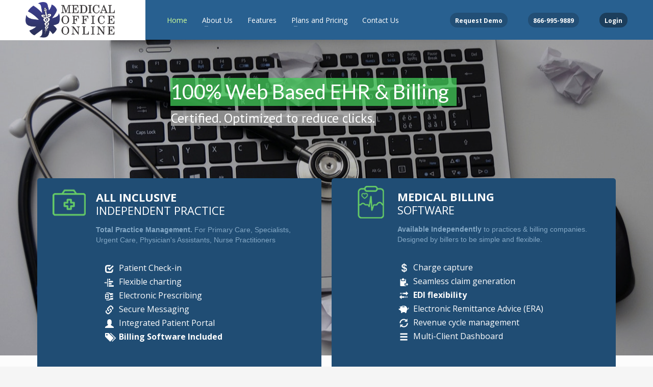

--- FILE ---
content_type: text/html; charset=UTF-8
request_url: https://www.medicalofficeonline.com/
body_size: 24489
content:
<!DOCTYPE html>
<html lang="en-US">
<head>
<meta charset="UTF-8"/>
<meta name="twitter:widgets:csp" content="on"/>
<link rel="profile" href="http://gmpg.org/xfn/11"/>
<link rel="pingback" href="https://www.medicalofficeonline.com/xmlrpc.php"/>

<script>var et_site_url='https://www.medicalofficeonline.com';var et_post_id='2557';function et_core_page_resource_fallback(a,b){"undefined"===typeof b&&(b=a.sheet.cssRules&&0===a.sheet.cssRules.length);b&&(a.onerror=null,a.onload=null,a.href?a.href=et_site_url+"/?et_core_page_resource="+a.id+et_post_id:a.src&&(a.src=et_site_url+"/?et_core_page_resource="+a.id+et_post_id))}
</script><title>Medical Office Online &#8211; Web Based EHR and Billing software</title>
<meta name='robots' content='max-image-preview:large' />
<link rel='dns-prefetch' href='//www.medicalofficeonline.com' />
<link rel='dns-prefetch' href='//www.googletagmanager.com' />
<link rel='dns-prefetch' href='//fonts.googleapis.com' />
<link rel='dns-prefetch' href='//s.w.org' />
<link rel="alternate" type="application/rss+xml" title="Medical Office Online &raquo; Feed" href="https://www.medicalofficeonline.com/feed/" />
<link rel="alternate" type="application/rss+xml" title="Medical Office Online &raquo; Comments Feed" href="https://www.medicalofficeonline.com/comments/feed/" />
<link rel="alternate" type="application/rss+xml" title="Medical Office Online &raquo; Home Comments Feed" href="https://www.medicalofficeonline.com/sample-page-2/feed/" />
		<script type="text/javascript">
			window._wpemojiSettings = {"baseUrl":"https:\/\/s.w.org\/images\/core\/emoji\/13.0.1\/72x72\/","ext":".png","svgUrl":"https:\/\/s.w.org\/images\/core\/emoji\/13.0.1\/svg\/","svgExt":".svg","source":{"concatemoji":"https:\/\/www.medicalofficeonline.com\/wp-includes\/js\/wp-emoji-release.min.js?ver=5.7.14"}};
			!function(e,a,t){var n,r,o,i=a.createElement("canvas"),p=i.getContext&&i.getContext("2d");function s(e,t){var a=String.fromCharCode;p.clearRect(0,0,i.width,i.height),p.fillText(a.apply(this,e),0,0);e=i.toDataURL();return p.clearRect(0,0,i.width,i.height),p.fillText(a.apply(this,t),0,0),e===i.toDataURL()}function c(e){var t=a.createElement("script");t.src=e,t.defer=t.type="text/javascript",a.getElementsByTagName("head")[0].appendChild(t)}for(o=Array("flag","emoji"),t.supports={everything:!0,everythingExceptFlag:!0},r=0;r<o.length;r++)t.supports[o[r]]=function(e){if(!p||!p.fillText)return!1;switch(p.textBaseline="top",p.font="600 32px Arial",e){case"flag":return s([127987,65039,8205,9895,65039],[127987,65039,8203,9895,65039])?!1:!s([55356,56826,55356,56819],[55356,56826,8203,55356,56819])&&!s([55356,57332,56128,56423,56128,56418,56128,56421,56128,56430,56128,56423,56128,56447],[55356,57332,8203,56128,56423,8203,56128,56418,8203,56128,56421,8203,56128,56430,8203,56128,56423,8203,56128,56447]);case"emoji":return!s([55357,56424,8205,55356,57212],[55357,56424,8203,55356,57212])}return!1}(o[r]),t.supports.everything=t.supports.everything&&t.supports[o[r]],"flag"!==o[r]&&(t.supports.everythingExceptFlag=t.supports.everythingExceptFlag&&t.supports[o[r]]);t.supports.everythingExceptFlag=t.supports.everythingExceptFlag&&!t.supports.flag,t.DOMReady=!1,t.readyCallback=function(){t.DOMReady=!0},t.supports.everything||(n=function(){t.readyCallback()},a.addEventListener?(a.addEventListener("DOMContentLoaded",n,!1),e.addEventListener("load",n,!1)):(e.attachEvent("onload",n),a.attachEvent("onreadystatechange",function(){"complete"===a.readyState&&t.readyCallback()})),(n=t.source||{}).concatemoji?c(n.concatemoji):n.wpemoji&&n.twemoji&&(c(n.twemoji),c(n.wpemoji)))}(window,document,window._wpemojiSettings);
		</script>
		<style type="text/css">
img.wp-smiley,
img.emoji {
	display: inline !important;
	border: none !important;
	box-shadow: none !important;
	height: 1em !important;
	width: 1em !important;
	margin: 0 .07em !important;
	vertical-align: -0.1em !important;
	background: none !important;
	padding: 0 !important;
}
</style>
	<link rel='stylesheet' id='zn_all_g_fonts-css'  href='//fonts.googleapis.com/css?family=Lato%3A100%2C300%2Cregular%2C700%2C900%7COpen+Sans%3A300%2Cregular%2C600%2C700%2C800&#038;ver=5.7.14' type='text/css' media='all' />
<link rel='stylesheet' id='wp-block-library-css'  href='https://www.medicalofficeonline.com/wp-includes/css/dist/block-library/style.min.css?ver=5.7.14' type='text/css' media='all' />
<link rel='stylesheet' id='mptt-style-css'  href='https://www.medicalofficeonline.com/wp-content/plugins/mp-timetable/media/css/style.css?ver=2.3.18' type='text/css' media='all' />
<link rel='stylesheet' id='rs-plugin-settings-css'  href='https://www.medicalofficeonline.com/wp-content/plugins/revslider/public/assets/css/rs6.css?ver=6.0.5' type='text/css' media='all' />
<style id='rs-plugin-settings-inline-css' type='text/css'>
#rs-demo-id {}
</style>
<link rel='stylesheet' id='kallyas-styles-css'  href='https://www.medicalofficeonline.com/wp-content/themes/kallyas/style.css?ver=4.17.3' type='text/css' media='all' />
<link rel='stylesheet' id='th-bootstrap-styles-css'  href='https://www.medicalofficeonline.com/wp-content/themes/kallyas/css/bootstrap.min.css?ver=4.17.3' type='text/css' media='all' />
<link rel='stylesheet' id='th-theme-template-styles-css'  href='https://www.medicalofficeonline.com/wp-content/themes/kallyas/css/template.min.css?ver=4.17.3' type='text/css' media='all' />
<link rel='stylesheet' id='zion-frontend-css'  href='https://www.medicalofficeonline.com/wp-content/themes/kallyas/framework/zion-builder/assets/css/znb_frontend.css?ver=1.0.27' type='text/css' media='all' />
<link rel='stylesheet' id='2557-layout.css-css'  href='//www.medicalofficeonline.com/wp-content/uploads/zion-builder/cache/2557-layout.css?ver=3cc932d275bdafddcdf3b25c6c65db12' type='text/css' media='all' />
<link rel='stylesheet' id='et-builder-modules-style-css'  href='https://www.medicalofficeonline.com/wp-content/plugins/divi-builder/includes/builder/styles/frontend-builder-plugin-style.min.css?ver=4.0.6' type='text/css' media='all' />
<link rel='stylesheet' id='dashicons-css'  href='https://www.medicalofficeonline.com/wp-includes/css/dashicons.min.css?ver=5.7.14' type='text/css' media='all' />
<link rel='stylesheet' id='animate.css-css'  href='https://www.medicalofficeonline.com/wp-content/themes/kallyas/css/vendors/animate.min.css?ver=4.17.3' type='text/css' media='all' />
<link rel='stylesheet' id='th-theme-print-stylesheet-css'  href='https://www.medicalofficeonline.com/wp-content/themes/kallyas/css/print.css?ver=4.17.3' type='text/css' media='print' />
<link rel='stylesheet' id='th-theme-options-styles-css'  href='//www.medicalofficeonline.com/wp-content/uploads/zn_dynamic.css?ver=1599969501' type='text/css' media='all' />
<script type='text/javascript' src='https://www.medicalofficeonline.com/wp-includes/js/jquery/jquery.min.js?ver=3.5.1' id='jquery-core-js'></script>
<script type='text/javascript' src='https://www.medicalofficeonline.com/wp-includes/js/jquery/jquery-migrate.min.js?ver=3.3.2' id='jquery-migrate-js'></script>
<script type='text/javascript' src='https://www.medicalofficeonline.com/wp-content/plugins/revslider/public/assets/js/revolution.tools.min.js?ver=6.0' id='tp-tools-js'></script>
<script type='text/javascript' src='https://www.medicalofficeonline.com/wp-content/plugins/revslider/public/assets/js/rs6.min.js?ver=6.0.5' id='revmin-js'></script>
<script type='text/javascript' src='https://www.googletagmanager.com/gtag/js?id=UA-177832183-1' id='google_gtagjs-js' async></script>
<script type='text/javascript' id='google_gtagjs-js-after'>
window.dataLayer = window.dataLayer || [];function gtag(){dataLayer.push(arguments);}
gtag("js", new Date());
gtag("set", "developer_id.dZTNiMT", true);
gtag("config", "UA-177832183-1", {"anonymize_ip":true});
</script>
<link rel="https://api.w.org/" href="https://www.medicalofficeonline.com/wp-json/" /><link rel="alternate" type="application/json" href="https://www.medicalofficeonline.com/wp-json/wp/v2/pages/2557" /><link rel="EditURI" type="application/rsd+xml" title="RSD" href="https://www.medicalofficeonline.com/xmlrpc.php?rsd" />
<link rel="wlwmanifest" type="application/wlwmanifest+xml" href="https://www.medicalofficeonline.com/wp-includes/wlwmanifest.xml" /> 
<meta name="generator" content="WordPress 5.7.14" />
<link rel="canonical" href="https://www.medicalofficeonline.com/" />
<link rel='shortlink' href='https://www.medicalofficeonline.com/' />
<link rel="alternate" type="application/json+oembed" href="https://www.medicalofficeonline.com/wp-json/oembed/1.0/embed?url=https%3A%2F%2Fwww.medicalofficeonline.com%2F" />
<link rel="alternate" type="text/xml+oembed" href="https://www.medicalofficeonline.com/wp-json/oembed/1.0/embed?url=https%3A%2F%2Fwww.medicalofficeonline.com%2F&#038;format=xml" />
<meta name="generator" content="Site Kit by Google 1.29.0" /><noscript><style type="text/css">.mptt-shortcode-wrapper .mptt-shortcode-table:first-of-type{display:table!important}.mptt-shortcode-wrapper .mptt-shortcode-table .mptt-event-container:hover{height:auto!important;min-height:100%!important}body.mprm_ie_browser .mptt-shortcode-wrapper .mptt-event-container{height:auto!important}@media (max-width:767px){.mptt-shortcode-wrapper .mptt-shortcode-table:first-of-type{display:none!important}}</style></noscript>		<meta name="theme-color"
			  content="#66cc66">
				<meta name="viewport" content="width=device-width, initial-scale=1, maximum-scale=1"/>
		
		<!--[if lte IE 8]>
		<script type="text/javascript">
			var $buoop = {
				vs: {i: 10, f: 25, o: 12.1, s: 7, n: 9}
			};

			$buoop.ol = window.onload;

			window.onload = function () {
				try {
					if ($buoop.ol) {
						$buoop.ol()
					}
				}
				catch (e) {
				}

				var e = document.createElement("script");
				e.setAttribute("type", "text/javascript");
				e.setAttribute("src", "https://browser-update.org/update.js");
				document.body.appendChild(e);
			};
		</script>
		<![endif]-->

		<!-- for IE6-8 support of HTML5 elements -->
		<!--[if lt IE 9]>
		<script src="//html5shim.googlecode.com/svn/trunk/html5.js"></script>
		<![endif]-->
		
	<!-- Fallback for animating in viewport -->
	<noscript>
		<style type="text/css" media="screen">
			.zn-animateInViewport {visibility: visible;}
		</style>
	</noscript>
	<style type="text/css">.recentcomments a{display:inline !important;padding:0 !important;margin:0 !important;}</style><meta name="generator" content="Powered by Slider Revolution 6.0.5 - responsive, Mobile-Friendly Slider Plugin for WordPress with comfortable drag and drop interface." />
<link rel="icon" href="https://www.medicalofficeonline.com/wp-content/uploads/2019/12/cropped-Screen-Shot-2019-12-17-at-10.31.29-AM-32x32.png" sizes="32x32" />
<link rel="icon" href="https://www.medicalofficeonline.com/wp-content/uploads/2019/12/cropped-Screen-Shot-2019-12-17-at-10.31.29-AM-192x192.png" sizes="192x192" />
<link rel="apple-touch-icon" href="https://www.medicalofficeonline.com/wp-content/uploads/2019/12/cropped-Screen-Shot-2019-12-17-at-10.31.29-AM-180x180.png" />
<meta name="msapplication-TileImage" content="https://www.medicalofficeonline.com/wp-content/uploads/2019/12/cropped-Screen-Shot-2019-12-17-at-10.31.29-AM-270x270.png" />
<script type="text/javascript">function setREVStartSize(a){try{var b,c=document.getElementById(a.c).parentNode.offsetWidth;if(c=0===c||isNaN(c)?window.innerWidth:c,a.tabw=void 0===a.tabw?0:parseInt(a.tabw),a.thumbw=void 0===a.thumbw?0:parseInt(a.thumbw),a.tabh=void 0===a.tabh?0:parseInt(a.tabh),a.thumbh=void 0===a.thumbh?0:parseInt(a.thumbh),a.tabhide=void 0===a.tabhide?0:parseInt(a.tabhide),a.thumbhide=void 0===a.thumbhide?0:parseInt(a.thumbhide),a.mh=void 0===a.mh||""==a.mh?0:a.mh,"fullscreen"===a.layout||"fullscreen"===a.l)b=Math.max(a.mh,window.innerHeight);else{for(var d in a.gw=Array.isArray(a.gw)?a.gw:[a.gw],a.rl)(void 0===a.gw[d]||0===a.gw[d])&&(a.gw[d]=a.gw[d-1]);for(var d in a.gh=void 0===a.el||""===a.el||Array.isArray(a.el)&&0==a.el.length?a.gh:a.el,a.gh=Array.isArray(a.gh)?a.gh:[a.gh],a.rl)(void 0===a.gh[d]||0===a.gh[d])&&(a.gh[d]=a.gh[d-1]);var e,f=Array(a.rl.length),g=0;for(var d in a.tabw=a.tabhide>=c?0:a.tabw,a.thumbw=a.thumbhide>=c?0:a.thumbw,a.tabh=a.tabhide>=c?0:a.tabh,a.thumbh=a.thumbhide>=c?0:a.thumbh,a.rl)f[d]=a.rl[d]<window.innerWidth?0:a.rl[d];for(var d in e=f[0],f)e>f[d]&&0<f[d]&&(e=f[d],g=d);var h=c>a.gw[g]+a.tabw+a.thumbw?1:(c-(a.tabw+a.thumbw))/a.gw[g];b=a.gh[g]*h+(a.tabh+a.thumbh)}void 0===window.rs_init_css&&(window.rs_init_css=document.head.appendChild(document.createElement("style"))),document.getElementById(a.c).height=b,window.rs_init_css.innerHTML+="#"+a.c+"_wrapper { height: "+b+"px }"}catch(a){console.log("Failure at Presize of Slider:"+a)}};</script>
		<style type="text/css" id="wp-custom-css">
			.grid-ibx__desc-wrp {
	color: white !important;
}

.topnav-item, .topnav .menu-item > a {
	font-size: 18px;
}

article,aside,nav,section h1 {
    font-size: 1.5em;
    margin-block-start: 0em;
    margin-block-end: 0em;
}		</style>
		</head>

<body  class="home page-template-default page page-id-2557 et_divi_builder supports-webp kl-skin--light et-pb-theme-kallyas et-db et_minified_js et_minified_css" itemscope="itemscope" itemtype="https://schema.org/WebPage" >


<div class="login_register_stuff"></div><!-- end login register stuff -->		<div id="fb-root"></div>
		<script>(function (d, s, id) {
			var js, fjs = d.getElementsByTagName(s)[0];
			if (d.getElementById(id)) {return;}
			js = d.createElement(s); js.id = id;
			js.src = "https://connect.facebook.net/en_US/sdk.js#xfbml=1&version=v3.0";
			fjs.parentNode.insertBefore(js, fjs);
		}(document, 'script', 'facebook-jssdk'));</script>
		

<div id="page_wrapper">

<header id="header" class="site-header  style14 cta_button   header--fixed  headerstyle-xs--image_color  sticky-resize headerstyle--image_color site-header--absolute nav-th--light sheader-sh--default"  data-original-sticky-textscheme="sh--default"  role="banner" itemscope="itemscope" itemtype="https://schema.org/WPHeader" >
		<div class="site-header-wrapper sticky-top-area">

		<div class="site-header-top-wrapper topbar-style--default  sh--default">

			<div class="siteheader-container container">

				

			</div>
		</div><!-- /.site-header-top-wrapper -->

		<div class="kl-top-header site-header-main-wrapper clearfix  header-no-top  header-no-bottom  sh--default">

			<div class="container siteheader-container ">

				<div class='fxb-col fxb-basis-auto'>

					

<div class="fxb-row site-header-row site-header-main ">

	<div class='fxb-col fxb fxb-start-x fxb-center-y fxb-basis-auto fxb-grow-0 fxb-sm-full site-header-col-left site-header-main-left'>
				<div id="logo-container" class="logo-container  hasHoverMe logosize--yes zn-original-logo">
			<!-- Logo -->
			<h1 class='site-logo logo ' id='logo'><a href='https://www.medicalofficeonline.com/' class='site-logo-anch'><img class="logo-img site-logo-img" src="https://www.medicalofficeonline.com/wp-content/uploads/2020/01/MOO-DarkBlueStacked-NoWebsite-.png"  alt="Medical Office Online" title="Web Based EHR and Billing software" data-mobile-logo="https://www.medicalofficeonline.com/wp-content/uploads/2020/01/MOO-DarkBlueStacked-NoWebsite-.png" /></a></h1>			<!-- InfoCard -->
					</div>

			</div>

	<div class='fxb-col fxb fxb-center-x fxb-center-y fxb-basis-auto fxb-sm-half site-header-col-center site-header-main-center'>
				<div class="sh-component main-menu-wrapper" role="navigation" itemscope="itemscope" itemtype="https://schema.org/SiteNavigationElement" >

					<div class="zn-res-menuwrapper">
			<a href="#" class="zn-res-trigger zn-menuBurger zn-menuBurger--1--s zn-menuBurger--anim1 " id="zn-res-trigger">
				<span></span>
				<span></span>
				<span></span>
			</a>
		</div><!-- end responsive menu -->
		<div id="main-menu" class="main-nav mainnav--sidepanel mainnav--active-text mainnav--pointer-dash nav-mm--light zn_mega_wrapper "><ul id="menu-temp" class="main-menu main-menu-nav zn_mega_menu "><li id="menu-item-2624" class="main-menu-item menu-item menu-item-type-post_type menu-item-object-page menu-item-home current-menu-item page_item page-item-2557 current_page_item menu-item-2624 active  main-menu-item-top  menu-item-even menu-item-depth-0"><a href="https://www.medicalofficeonline.com/" class=" main-menu-link main-menu-link-top"><span>Home</span></a></li>
<li id="menu-item-2695" class="main-menu-item menu-item menu-item-type-post_type menu-item-object-page menu-item-has-children menu-item-2695  main-menu-item-top  menu-item-even menu-item-depth-0"><a href="https://www.medicalofficeonline.com/about-us/" class=" main-menu-link main-menu-link-top"><span>About Us</span></a>
<ul class="sub-menu clearfix">
	<li id="menu-item-3348" class="main-menu-item menu-item menu-item-type-post_type menu-item-object-page menu-item-3348  main-menu-item-sub  menu-item-odd menu-item-depth-1"><a href="https://www.medicalofficeonline.com/about-us/" class=" main-menu-link main-menu-link-sub"><span>About Us</span></a></li>
	<li id="menu-item-2762" class="main-menu-item menu-item menu-item-type-post_type menu-item-object-page menu-item-2762  main-menu-item-sub  menu-item-odd menu-item-depth-1"><a href="https://www.medicalofficeonline.com/certifications/" class=" main-menu-link main-menu-link-sub"><span>Certification &#038; Costs</span></a></li>
</ul>
</li>
<li id="menu-item-2694" class="main-menu-item menu-item menu-item-type-post_type menu-item-object-page menu-item-2694  main-menu-item-top  menu-item-even menu-item-depth-0"><a href="https://www.medicalofficeonline.com/features/" class=" main-menu-link main-menu-link-top"><span>Features</span></a></li>
<li id="menu-item-2786" class="main-menu-item menu-item menu-item-type-post_type menu-item-object-page menu-item-has-children menu-item-2786  main-menu-item-top  menu-item-even menu-item-depth-0"><a href="https://www.medicalofficeonline.com/plans-and-pricing/" class=" main-menu-link main-menu-link-top"><span>Plans and Pricing</span></a>
<ul class="sub-menu clearfix">
	<li id="menu-item-3347" class="main-menu-item menu-item menu-item-type-post_type menu-item-object-page menu-item-3347  main-menu-item-sub  menu-item-odd menu-item-depth-1"><a href="https://www.medicalofficeonline.com/plans-and-pricing/" class=" main-menu-link main-menu-link-sub"><span>Find my pricing</span></a></li>
	<li id="menu-item-2787" class="main-menu-item menu-item menu-item-type-post_type menu-item-object-page menu-item-2787  main-menu-item-sub  menu-item-odd menu-item-depth-1"><a href="https://www.medicalofficeonline.com/practice-pricing/" class=" main-menu-link main-menu-link-sub"><span>Practice Pricing</span></a></li>
	<li id="menu-item-2794" class="main-menu-item menu-item menu-item-type-post_type menu-item-object-page menu-item-2794  main-menu-item-sub  menu-item-odd menu-item-depth-1"><a href="https://www.medicalofficeonline.com/billing-software/" class=" main-menu-link main-menu-link-sub"><span>Billing Software</span></a></li>
	<li id="menu-item-2894" class="main-menu-item menu-item menu-item-type-post_type menu-item-object-page menu-item-2894  main-menu-item-sub  menu-item-odd menu-item-depth-1"><a href="https://www.medicalofficeonline.com/managed-billing/" class=" main-menu-link main-menu-link-sub"><span>Managed Billing</span></a></li>
</ul>
</li>
<li id="menu-item-2675" class="main-menu-item menu-item menu-item-type-post_type menu-item-object-page menu-item-2675  main-menu-item-top  menu-item-even menu-item-depth-0"><a href="https://www.medicalofficeonline.com/contact-us/" class=" main-menu-link main-menu-link-top"><span>Contact Us</span></a></li>
</ul></div>		</div>
		<!-- end main_menu -->
			</div>

	<div class='fxb-col fxb fxb-end-x fxb-center-y fxb-basis-auto fxb-sm-half site-header-col-right site-header-main-right'>

		<div class='fxb-col fxb fxb-end-x fxb-center-y fxb-basis-auto fxb-sm-half site-header-main-right-top'>
						<a href="#RequestDemoSection"  class="sh-component ctabutton cta-button-0 kl-cta-custom btn btn-fullcolor btn-custom-color btn-sm zn_dummy_value cta-icon--after btn--round" title="Request Live Demo" data-target="smoothscroll"  itemprop="url" ><span>Request Demo</span></a><a href="tel:8669959889"  class="sh-component ctabutton cta-button-1 kl-cta-custom btn btn-fullcolor btn-custom-color btn-sm zn_dummy_value cta-icon--before btn--round"  target="_self"  itemprop="url" ><span>866-995-9889</span></a><a href="https://www.moo-secure.com/"  class="sh-component ctabutton cta-button-2 kl-cta-custom btn btn-fullcolor btn-custom-color btn-sm zn_dummy_value cta-icon--after btn--round"  target="_self"  itemprop="url" ><span>Login</span></a>		</div>

		
	</div>

</div><!-- /.site-header-main -->


				</div>

							</div><!-- /.siteheader-container -->

		</div><!-- /.site-header-main-wrapper -->

		

	</div><!-- /.site-header-wrapper -->
	</header>
<div class="zn_pb_wrapper clearfix zn_sortable_content" data-droplevel="0">		<section class="zn_section eluidbf7dfbff  hidden-xs    section-sidemargins    section--no " id="eluidbf7dfbff"  data-anim-delay="700ms">

			
			<div class="zn_section_size container zn-section-height--auto zn-section-content_algn--top ">

				<div class="row ">
					
		<div class="eluidf3dede1b            col-md-12 col-sm-12   znColumnElement"  id="eluidf3dede1b" >

			
			<div class="znColumnElement-innerWrapper-eluidf3dede1b znColumnElement-innerWrapper znColumnElement-innerWrapper--valign-top znColumnElement-innerWrapper--halign-left " >

				<div class="znColumnElement-innerContent">					<div class="th-spacer clearfix eluida83362e7     "></div>				</div>
			</div>

			
		</div>
	
				</div>
			</div>

					</section>


				<div class="kl-slideshow  kl-revolution-slider portfolio_devices eluid13e94fcd  " data-anim-delay="700ms">
			<div class="bgback"></div>

			
			<!-- START MedicalSlider REVOLUTION SLIDER 6.0.5 --><p class="rs-p-wp-fix"></p>
			<rs-module-wrap id="rev_slider_1_1_wrapper" data-source="gallery" style="background:#8c8c8c;padding:0;">
				<rs-module id="rev_slider_1_1" style="display:none;" data-version="6.0.5">
					<rs-slides>
						<rs-slide data-key="rs-1" data-title="Slide" data-anim="ei:d;eo:d;s:700;r:0;t:slotzoom-horizontal;sl:d;">
							<img src="//medicalofficeonline.com/wp-content/uploads/2019/08/blood-pressure-gauge-connection-crumpled-263370.jpg" title="blood-pressure-gauge-connection-crumpled-263370" width="1280" height="853" class="rev-slidebg" data-no-retina>
<!--
							--><rs-layer
								id="slider-1-slide-1-layer-1" 
								class="tp-shape tp-shapewrapper"
								data-type="shape"
								data-rsp_ch="on"
								data-xy="x:c;y:c;"
								data-text="fw:100;"
								data-dim="w:4000px;h:4000px;"
								data-frame_0="tp:600;"
								data-frame_1="tp:600;e:Power2.easeInOut;sp:10;"
								data-frame_999="o:0;tp:600;e:nothing;st:w;sp:2260;sR:8990;"
								style="z-index:8;background-color:rgba(0,0,0,0.25);font-family:Roboto;"
							> 
							</rs-layer><!--

							--><rs-layer
								id="slider-1-slide-1-layer-2" 
								data-type="text"
								data-color="#ffffff"
								data-xy="x:c;xo:-25px;y:65px;"
								data-text="s:40;l:55;"
								data-dim="w:561px;"
								data-rsp_o="off"
								data-rsp_bd="off"
								data-border="bor:0px,0,0,0;"
								data-frame_0="x:175%;o:1;tp:600;"
								data-frame_0_mask="u:t;x:-100%;"
								data-frame_1="tp:600;e:Power3.easeOut;st:190;sp:1500;sR:190;"
								data-frame_1_mask="u:t;"
								data-frame_999="o:0;tp:600;e:nothing;st:w;sR:7310;"
								style="z-index:10;background-color:rgba(69,216,93,0.7);font-family:Lato;text-transform:capitalize;"
							>100% Web based EHR & Billing 
							</rs-layer><!--

							--><rs-layer
								id="slider-1-slide-1-layer-15" 
								data-type="text"
								data-color="#ffffff"
								data-xy="x:c;xo:-104px;y:129px;"
								data-text="s:26;l:30;"
								data-dim="w:402px;"
								data-rsp_o="off"
								data-rsp_bd="off"
								data-frame_0="x:-100%;o:1;tp:600;"
								data-frame_0_mask="u:t;"
								data-frame_1="tp:600;st:340;sp:1500;sR:340;"
								data-frame_1_mask="u:t;"
								data-frame_999="o:0;tp:600;e:nothing;st:w;sR:7160;"
								style="z-index:9;background-color:rgba(168,168,168,0.83);font-family:PT Sans;"
							>Certified. Optimized to reduce clicks. 
							</rs-layer><!--

							--><rs-layer
								id="slider-1-slide-1-layer-18" 
								data-type="object"
								data-rsp_ch="on"
								data-xy="x:50px;y:50px;"
								data-text="w:normal;"
								data-dim="w:10px;"
								data-frame_999="o:0;st:8900;sR:8600;"
								style="z-index:11;font-family:Roboto;"
							> 
							</rs-layer><!--
-->						</rs-slide>
						<rs-slide data-key="rs-3" data-title="Slide" data-anim="ei:d;eo:d;s:700;r:0;t:slotzoom-horizontal;sl:d;">
							<img src="//medicalofficeonline.com/wp-content/uploads/2019/08/apple-gadget-iphone-48603.jpg" title="apple-gadget-iphone-48603" width="1280" height="853" data-bg="p:center top;" class="rev-slidebg" data-no-retina>
<!--
							--><rs-layer
								id="slider-1-slide-3-layer-1" 
								class="tp-shape tp-shapewrapper"
								data-type="shape"
								data-rsp_ch="on"
								data-xy="x:c;y:c;"
								data-text="fw:100;"
								data-dim="w:4000px;h:4000px;"
								data-frame_0="tp:600;"
								data-frame_1="tp:600;e:Power2.easeInOut;sp:10;"
								data-frame_999="o:0;tp:600;e:nothing;st:w;sp:2260;sR:8990;"
								style="z-index:9;background-color:rgba(0,0,0,0.25);font-family:Roboto;"
							> 
							</rs-layer><!--

							--><rs-layer
								id="slider-1-slide-3-layer-2" 
								data-type="text"
								data-color="#ffffff"
								data-xy="x:c;xo:-23px;y:64px;"
								data-text="w:normal;s:40;l:55;"
								data-dim="w:636px;"
								data-rsp_o="off"
								data-rsp_bd="off"
								data-frame_0="x:175%;o:1;tp:600;"
								data-frame_0_mask="u:t;x:-100%;"
								data-frame_1="tp:600;e:Power3.easeOut;st:500;sp:1500;sR:500;"
								data-frame_1_mask="u:t;"
								data-frame_999="o:0;tp:600;e:nothing;st:w;sR:7000;"
								style="z-index:11;background-color:rgba(59,189,249,0.36);font-family:Lato;"
							>Customizable to multiple Specialties <br> 
							</rs-layer><!--

							--><rs-layer
								id="slider-1-slide-3-layer-3" 
								data-type="text"
								data-color="rgba(255,255,255,1)"
								data-xy="x:c;xo:-99px;y:126px;"
								data-text="w:normal;s:26;l:30;"
								data-dim="w:485px;"
								data-rsp_o="off"
								data-rsp_bd="off"
								data-frame_0="x:-100%;o:1;tp:600;"
								data-frame_0_mask="u:t;"
								data-frame_1="tp:600;st:500;sp:1500;sR:500;"
								data-frame_1_mask="u:t;"
								data-frame_999="o:0;tp:600;e:nothing;st:w;sR:7000;"
								style="z-index:10;background-color:rgba(168,168,168,0.45);font-family:PT Sans;"
							>Edit templates to suit your practice's needs. 
							</rs-layer><!--

							--><a
								id="slider-1-slide-3-layer-13" 
								class="rs-layer rev-btn"
								href="/medical/services/" target="_self"
								data-type="button"
								data-color="rgba(255,255,255,1)"
								data-xy="x:c;xo:-201px;y:477px;"
								data-text="s:6;l:10;fw:700;a:center;"
								data-dim="w:52;h:16;"
								data-rsp_o="off"
								data-rsp_bd="off"
								data-padding="t:4;r:11;b:4;l:11;"
								data-border="bor:3px,3px,3px,3px;"
								data-frame_0="tp:600;"
								data-frame_1="tp:600;e:Power2.easeInOut;st:500;sR:500;"
								data-frame_999="o:0;tp:600;e:nothing;st:w;sR:8200;"
								data-frame_hover="bgc:#4cab4c;boc:#000;bor:3px,3px,3px,3px;bos:solid;oX:50;oY:50;sp:0;"
								style="z-index:8;background-color:rgba(102,204,102,1);font-family:Lato;cursor:pointer;outline:none;box-shadow:none;box-sizing:border-box;-moz-box-sizing:border-box;-webkit-box-sizing:border-box;"
							>FIND MORE 
							</a><!--
-->						</rs-slide>
						<rs-slide data-key="rs-5" data-title="Slide" data-anim="ei:d;eo:d;s:700;r:0;t:slotzoom-horizontal;sl:d;">
							<img src="//www.medicalofficeonline.com/wp-content/uploads/2019/08/desk-doctor-health-48604.jpg" title="desk-doctor-health-48604" width="1280" height="816" class="rev-slidebg" data-no-retina>
<!--
							--><rs-layer
								id="slider-1-slide-5-layer-1" 
								class="tp-shape tp-shapewrapper"
								data-type="shape"
								data-rsp_ch="on"
								data-xy="x:c;y:c;"
								data-text="fw:100;"
								data-dim="w:4000px;h:4000px;"
								data-frame_0="tp:600;"
								data-frame_1="tp:600;e:Power2.easeInOut;sp:10;"
								data-frame_999="o:0;tp:600;e:nothing;st:w;sp:2260;sR:8990;"
								style="z-index:9;background-color:rgba(0,0,0,0.25);font-family:Roboto;"
							> 
							</rs-layer><!--

							--><rs-layer
								id="slider-1-slide-5-layer-2" 
								data-type="text"
								data-color="#ffffff"
								data-xy="x:c;xo:-29px;y:60px;"
								data-text="s:48;l:55;"
								data-dim="w:575px;"
								data-rsp_o="off"
								data-rsp_bd="off"
								data-frame_0="x:175%;o:1;tp:600;"
								data-frame_0_mask="u:t;x:-100%;"
								data-frame_1="tp:600;e:Power3.easeOut;st:500;sp:1500;sR:500;"
								data-frame_1_mask="u:t;"
								data-frame_999="o:0;tp:600;e:nothing;st:w;sR:7000;"
								style="z-index:12;background-color:rgba(13,116,219,0.6);font-family:Lato;"
							>Billing software that works 
							</rs-layer><!--

							--><rs-layer
								id="slider-1-slide-5-layer-3" 
								data-type="text"
								data-color="rgba(255,255,255,1)"
								data-xy="x:c;xo:-116px;y:159px;"
								data-text="w:normal;s:26;l:30;"
								data-dim="w:405px;"
								data-rsp_o="off"
								data-rsp_bd="off"
								data-frame_0="x:-100%;o:1;tp:600;"
								data-frame_0_mask="u:t;"
								data-frame_1="tp:600;st:500;sp:1500;sR:500;"
								data-frame_1_mask="u:t;"
								data-frame_999="o:0;tp:600;e:nothing;st:w;sR:7000;"
								style="z-index:11;background-color:rgba(168,168,168,0.73);font-family:PT Sans;"
							>Also available for billing companies! 
							</rs-layer><!--

							--><a
								id="slider-1-slide-5-layer-14" 
								class="rs-layer rev-btn"
								href="/medical/services/" target="_self"
								data-type="button"
								data-color="rgba(255,255,255,1)"
								data-xy="x:c;xo:-236px;y:481px;"
								data-text="s:4;l:7;fw:700;a:center;"
								data-dim="w:39;h:12;"
								data-rsp_o="off"
								data-rsp_bd="off"
								data-padding="t:3;r:8;b:3;l:8;"
								data-border="bor:3px,3px,3px,3px;"
								data-frame_0="tp:600;"
								data-frame_1="tp:600;e:Power2.easeInOut;st:500;sR:500;"
								data-frame_999="o:0;tp:600;e:nothing;st:w;sR:8200;"
								data-frame_hover="bgc:#4cab4c;boc:#000;bor:3px,3px,3px,3px;bos:solid;oX:50;oY:50;sp:0;"
								style="z-index:8;background-color:rgba(102,204,102,1);font-family:Lato;cursor:pointer;outline:none;box-shadow:none;box-sizing:border-box;-moz-box-sizing:border-box;-webkit-box-sizing:border-box;"
							>FIND MORE 
							</a><!--

							--><rs-layer
								id="slider-1-slide-5-layer-19" 
								data-type="text"
								data-color="rgba(255,255,255,1)"
								data-xy="x:c;xo:-10px;y:122px;"
								data-text="w:normal;s:26;l:30;"
								data-dim="w:615px;"
								data-rsp_o="off"
								data-rsp_bd="off"
								data-frame_0="x:-100%;o:1;tp:600;"
								data-frame_0_mask="u:t;"
								data-frame_1="tp:600;st:500;sp:1500;sR:500;"
								data-frame_1_mask="u:t;"
								data-frame_999="o:0;tp:600;e:nothing;st:w;sR:7000;"
								style="z-index:10;background-color:rgba(168,168,168,0.73);font-family:PT Sans;"
							>Does your current EMR need a separate billing system? 
							</rs-layer><!--
-->						</rs-slide>
					</rs-slides>
					<rs-static-layers><!--
					--></rs-static-layers>
					<rs-progress class="rs-bottom" style="visibility: hidden !important;"></rs-progress>
				</rs-module>
				<script type="text/javascript">
					setREVStartSize({c: 'rev_slider_1_1',rl:[1240,1024,768,480],el:[600],gw:[1240],gh:[600],layout:'fullscreen',offsetContainer:'',offset:'100px',mh:"0"});
					var	revapi1,
						tpj;
					jQuery(function() {
						tpj = jQuery;
						if(tpj("#rev_slider_1_1").revolution == undefined){
							revslider_showDoubleJqueryError("#rev_slider_1_1");
						}else{
							revapi1 = tpj("#rev_slider_1_1").show().revolution({
								jsFileLocation:"//www.medicalofficeonline.com/wp-content/plugins/revslider/public/assets/js/",
								sliderLayout:"fullscreen",
								visibilityLevels:"1240,1024,768,480",
								gridwidth:1240,
								gridheight:600,
								minHeight:"",
								spinner:"spinner2",
								editorheight:"600,768,960,720",
								responsiveLevels:"1240,1024,768,480",
								fullScreenOffset:"100px",
								disableProgressBar:"on",
								navigation: {
									keyboardNavigation:true,
									mouseScrollNavigation:false,
									onHoverStop:false,
									touch: {
										touchenabled:true
									}
								},
								fallbacks: {
									disableFocusListener:true,
									allowHTML5AutoPlayOnAndroid:true
								},
							});
							jQuery(document).ready(function(){
  jQuery('.hover1').hover(function(){
      jQuery('.arrow1').stop().animate({'margin-left':'10px'}, 200);
          }, function(){
      jQuery('.arrow1').stop().animate({'margin-left':'0px'}, 200);
  }); 
  jQuery('.hover2').hover(function(){
      jQuery('.arrow2').stop().animate({'margin-left':'10px'}, 200);
          }, function(){
      jQuery('.arrow2').stop().animate({'margin-left':'0px'}, 200);
  }); 
  jQuery('.hover3').hover(function(){
      jQuery('.arrow3').stop().animate({'margin-left':'10px'}, 200);
          }, function(){
      jQuery('.arrow3').stop().animate({'margin-left':'0px'}, 200);
  }); 

});
						}
						
					});
				</script>
				<script>
					var htmlDivCss = ' #rev_slider_1_1_wrapper rs-loader.spinner2{ background-color: #FFFFFF !important; } '
					var htmlDiv = document.getElementById('rs-plugin-settings-inline-css');
					if(htmlDiv) {
						htmlDiv.innerHTML = htmlDiv.innerHTML + htmlDivCss;
					}else{
						var htmlDiv = document.createElement('div');
						htmlDiv.innerHTML = '<style>' + htmlDivCss + '</style>';
						document.getElementsByTagName('head')[0].appendChild(htmlDiv.childNodes[0]);
					}
				</script>
			</rs-module-wrap>
			<!-- END REVOLUTION SLIDER -->

			<div class="th-sparkles"></div>

			<div class="zn_header_bottom_style"></div>		</div>
				<section class="zn_section eluidcf9da5a4  boxsection   section-sidemargins    section--no " id="eluidcf9da5a4"  >

			
			<div class="zn_section_size container custom_width_perc zn-section-height--auto zn-section-content_algn--top ">

				<div class="row gutter-sm">
					
		<div class="eluid6554107a blueboxes           col-md-6 col-sm-6   znColumnElement"  id="eluid6554107a" >

			
			<div class="znColumnElement-innerWrapper-eluid6554107a znColumnElement-innerWrapper znColumnElement-innerWrapper--valign-top znColumnElement-innerWrapper--halign-left " >

				<div class="znColumnElement-innerContent">					<div class="kl-iconbox eluida9a6025c ib–inline-centered  kl-iconbox--type-img  kl-iconbox--fleft kl-iconbox--align-left text-left kl-iconbox--theme-dark element-scheme--dark"  id="eluida9a6025c">
	<div class="kl-iconbox__inner clearfix">

		
				<div class="kl-iconbox__icon-wrapper ">
			<a href="https://www.medicalofficeonline.com/practice-pricing/"  class="kl-iconbox__link" title="Practice Pricing" target="_self"  itemprop="url" ><img class="kl-iconbox__icon" src="https://www.medicalofficeonline.com/wp-content/uploads/revslider/alias/services.png"  width="70" height="70" alt="" title="services.png"></a>		</div><!-- /.kl-iconbox__icon-wrapper -->
		
		
		<div class="kl-iconbox__content-wrapper">

			
			<div class="kl-iconbox__el-wrapper kl-iconbox__title-wrapper">
				<h3 class="kl-iconbox__title element-scheme__hdg1" itemprop="headline" ><a href="https://www.medicalofficeonline.com/practice-pricing/"  class="kl-iconbox__link" title="Practice Pricing" target="_self"  itemprop="url" ><b>ALL INCLUSIVE</b> <br>INDEPENDENT PRACTICE</a></h3>
			</div>
						<div class=" kl-iconbox__el-wrapper kl-iconbox__desc-wrapper">
				<p class="kl-iconbox__desc"><b>Total Practice Management.</b> For Primary Care, Specialists, Urgent care, Physician's Assistants, Nurse Practitioners</p>			</div>
			
			
		</div><!-- /.kl-iconbox__content-wrapper -->

	</div>
</div>

<div class="znList eluid38bbff3a  text-left znList-icon--left elm-znlist--light element-scheme--light" ><ul class="znListItems clearfix"><li class="znListItems-item clearfix"><span class="znListItems-icon znListItems-icon-0" data-zniconfam="glyphicons_halflingsregular" data-zn_icon=""></span><span class="znListItems-text">Patient Check-in</span></li><li class="znListItems-item clearfix"><span class="znListItems-icon znListItems-icon-1" data-zniconfam="glyphicons_halflingsregular" data-zn_icon=""></span><span class="znListItems-text">Flexible charting</span></li><li class="znListItems-item clearfix"><span class="znListItems-icon znListItems-icon-2" data-zniconfam="glyphicons_halflingsregular" data-zn_icon=""></span><span class="znListItems-text">Electronic Prescribing</span></li><li class="znListItems-item clearfix"><span class="znListItems-icon znListItems-icon-3" data-zniconfam="glyphicons_halflingsregular" data-zn_icon=""></span><span class="znListItems-text">Secure Messaging</span></li><li class="znListItems-item clearfix"><span class="znListItems-icon znListItems-icon-4" data-zniconfam="glyphicons_halflingsregular" data-zn_icon=""></span><span class="znListItems-text">Integrated Patient Portal</span></li><li class="znListItems-item clearfix"><span class="znListItems-icon znListItems-icon-5" data-zniconfam="glyphicons_halflingsregular" data-zn_icon=""></span><span class="znListItems-text"><b>Billing Software Included</b></span></li></ul></div><div class="zn_text_box eluid2959d800  zn-animateInViewport bounceInLeft zn-anim-duration--2000 zn_text_box-light element-scheme--light" data-anim-delay="700ms"><h1 style="text-align: center;"><span class="zn-fontweight" style="color: #ffffff; font-weight: 600; font-family: Verdana, Geneva; font-size: 21px;">$399 PER MONTH</span></h1>
</div><div class="zn-buttonWrapper zn-buttonWrapper-eluid2de19df9 text-left"><a href="https://www.medicalofficeonline.com/practice-pricing/" id="eluid2de19df9" class="eluid2de19df9  zn-button btn btn-primary btn-block btn-fullwidth btn--rounded btn-icon--before" title="Click me" target="_self"  itemprop="url" ><span class="zn-buttonText">Learn More</span></a></div>				</div>
			</div>

			
		</div>
	
		<div class="eluidf541d01c blueboxes           col-md-6 col-sm-6   znColumnElement"  id="eluidf541d01c" >

			
			<div class="znColumnElement-innerWrapper-eluidf541d01c znColumnElement-innerWrapper znColumnElement-innerWrapper--valign-top znColumnElement-innerWrapper--halign-center " >

				<div class="znColumnElement-innerContent">					<div class="kl-iconbox eluid4780f5cc ib–inline-centered  kl-iconbox--type-img  kl-iconbox--fleft kl-iconbox--align-left text-left kl-iconbox--theme-dark element-scheme--dark"  id="eluid4780f5cc">
	<div class="kl-iconbox__inner clearfix">

		
				<div class="kl-iconbox__icon-wrapper ">
			<a href="https://www.medicalofficeonline.com/billing-software/"  class="kl-iconbox__link" title="Billing Software" target="_self"  itemprop="url" ><img class="kl-iconbox__icon" src="https://www.medicalofficeonline.com/wp-content/uploads/revslider/Medical-Slider/test-results.png"  width="70" height="70" alt="" title="test-results.png"></a>		</div><!-- /.kl-iconbox__icon-wrapper -->
		
		
		<div class="kl-iconbox__content-wrapper">

			
			<div class="kl-iconbox__el-wrapper kl-iconbox__title-wrapper">
				<h3 class="kl-iconbox__title element-scheme__hdg1" itemprop="headline" ><a href="https://www.medicalofficeonline.com/billing-software/"  class="kl-iconbox__link" title="Billing Software" target="_self"  itemprop="url" ><b>MEDICAL BILLING</b> <br>SOFTWARE</a></h3>
			</div>
						<div class=" kl-iconbox__el-wrapper kl-iconbox__desc-wrapper">
				<p class="kl-iconbox__desc"><b>Available Independently</b> to practices & billing companies. Designed by billers to be simple and flexibile.</p>			</div>
			
			
		</div><!-- /.kl-iconbox__content-wrapper -->

	</div>
</div>

<div class="znList eluid73511700  text-left znList-icon--left elm-znlist--light element-scheme--light" ><ul class="znListItems clearfix"><li class="znListItems-item clearfix"><span class="znListItems-icon znListItems-icon-0" data-zniconfam="glyphicons_halflingsregular" data-zn_icon=""></span><span class="znListItems-text">Charge capture</span></li><li class="znListItems-item clearfix"><span class="znListItems-icon znListItems-icon-1" data-zniconfam="glyphicons_halflingsregular" data-zn_icon=""></span><span class="znListItems-text">Seamless claim generation</span></li><li class="znListItems-item clearfix"><span class="znListItems-icon znListItems-icon-2" data-zniconfam="glyphicons_halflingsregular" data-zn_icon=""></span><span class="znListItems-text"><b>EDI flexibility</b></span></li><li class="znListItems-item clearfix"><span class="znListItems-icon znListItems-icon-3" data-zniconfam="glyphicons_halflingsregular" data-zn_icon=""></span><span class="znListItems-text">Electronic Remittance Advice (ERA)</span></li><li class="znListItems-item clearfix"><span class="znListItems-icon znListItems-icon-4" data-zniconfam="glyphicons_halflingsregular" data-zn_icon=""></span><span class="znListItems-text">Revenue cycle management</span></li><li class="znListItems-item clearfix"><span class="znListItems-icon znListItems-icon-5" data-zniconfam="glyphicons_halflingsregular" data-zn_icon=""></span><span class="znListItems-text">Multi-Client Dashboard</span></li></ul></div><div class="zn_text_box eluid79633f70  zn-animateInViewport bounceInRight zn-anim-duration--2000 zn_text_box-light element-scheme--light" data-anim-delay="700ms"><h1 style="text-align: center;"><span class="zn-fontweight" style="color: #ffffff; font-weight: 600; font-family: Verdana, Geneva; font-size: 21px;">$99 PER MONTH</span></h1>
</div><div class="zn-buttonWrapper zn-buttonWrapper-eluid676b4526 text-left"><a href="https://www.medicalofficeonline.com/billing-software/" id="eluid676b4526" class="eluid676b4526  zn-button btn btn-primary btn-block btn-fullwidth btn--rounded btn-icon--before" title="Click me" target="_self"  itemprop="url" ><span class="zn-buttonText">Learn More</span></a></div>				</div>
			</div>

			
		</div>
	
				</div>
			</div>

					</section>


				<section class="zn_section eluidef62d0a0     section-sidemargins    section--no " id="eluidc2f1eb8b"  >

			
			<div class="zn_section_size container zn-section-height--auto zn-section-content_algn--top ">

				<div class="row ">
					
		<div class="eluide5c6a598            col-md-12 col-sm-12   znColumnElement"  id="eluide5c6a598" >

			
			<div class="znColumnElement-innerWrapper-eluide5c6a598 znColumnElement-innerWrapper znColumnElement-innerWrapper--valign-top znColumnElement-innerWrapper--halign-left " >

				<div class="znColumnElement-innerContent">					<div id="eluid52001951" class="zn_buttons_element eluid52001951 text-center  zn-animateInViewport zn-anim-fadeIn zn-anim-duration--1000" data-anim-delay="200ms"><a href="http://www.youtube.com/watch?v=A-0mi1QFa1U?autoplay=1&#038;dummy=1" id="eluid520019510" class="eluid520019510 btn-element btn-element-0 btn  btn-fullcolor btn-custom-color  btn-third zn_dummy_value btn-icon--before btn--round"  data-lightbox="iframe"  itemprop="url" ><span>2 minute EHR run through</span></a><a href="http://www.youtube.com/watch?v=A-0mi1QFa1U?autoplay=1&#038;dummy=1" id="eluid520019511" class="eluid520019511 btn-element btn-element-1 btn  btn-fullcolor btn-custom-color  btn-third zn_dummy_value btn-icon--before btn--round"  data-lightbox="iframe"  itemprop="url" ><span>1 minute BILLING run through</span></a></div>				</div>
			</div>

			
		</div>
	
		<div class="eluidcabb7da4            col-md-12 col-sm-12   znColumnElement"  id="eluidcabb7da4" >

			
			<div class="znColumnElement-innerWrapper-eluidcabb7da4 znColumnElement-innerWrapper znColumnElement-innerWrapper--valign-top znColumnElement-innerWrapper--halign-left " >

				<div class="znColumnElement-innerContent">					<div class="th-spacer clearfix eluid15633ab1     "></div>				</div>
			</div>

			
		</div>
	
		<div class="eluidd07f5b54            col-md-4 col-sm-4   znColumnElement"  id="eluidd07f5b54" >

			
			<div class="znColumnElement-innerWrapper-eluidd07f5b54 znColumnElement-innerWrapper znColumnElement-innerWrapper--valign-top znColumnElement-innerWrapper--halign-left " >

				<div class="znColumnElement-innerContent">					<div class="image-boxes imgbox-simple eluid722154bf   image-boxes-cover-fit-img" ><div class="image-boxes-holder imgboxes-wrapper u-mb-0  "><div class="image-boxes-img-wrapper img-align-center"><img class="image-boxes-img img-responsive cover-fit-img" src="https://www.medicalofficeonline.com/wp-content/uploads/2024/06/ONC-CertHIT_stacked-logo.jpg"   alt=""  title="ONC-CertHIT_stacked-logo" /></div></div></div><div class="kl-title-block clearfix tbk--text- tbk--center text-center tbk-symbol--  tbk-icon-pos--after-title eluid146d03d1 " ><h3 class="tbk__title" itemprop="headline" >Certified</h3><h4 class="tbk__subtitle" itemprop="alternativeHeadline" >We are ONC certified to multiple criteria. Let us help you capture MIPs requirements.</h4></div>				</div>
			</div>

			
		</div>
	
		<div class="eluid4ea4b782            col-md-4 col-sm-4   znColumnElement"  id="eluid4ea4b782" >

			
			<div class="znColumnElement-innerWrapper-eluid4ea4b782 znColumnElement-innerWrapper znColumnElement-innerWrapper--valign-top znColumnElement-innerWrapper--halign-left " >

				<div class="znColumnElement-innerContent">					<div class="image-boxes imgbox-simple eluidffa13066   image-boxes-cover-fit-img" ><div class="image-boxes-holder imgboxes-wrapper u-mb-0  "><div class="image-boxes-img-wrapper img-align-center"><img class="image-boxes-img img-responsive cover-fit-img" src="https://www.medicalofficeonline.com/wp-content/uploads/2020/01/browser_logos-100734193-large-1.jpg"   alt=""  title="Browser_logos_NoEdge" /></div></div></div><div class="kl-title-block clearfix tbk--text- tbk--center text-center tbk-symbol--  tbk-icon-pos--after-title eluid1138b8a1 " ><h3 class="tbk__title" itemprop="headline" >Web Based</h3><h4 class="tbk__subtitle" itemprop="alternativeHeadline" >All-in-one software accessible directly from your web browser. Always backed-up. No downloads necessary. </h4></div>				</div>
			</div>

			
		</div>
	
		<div class="eluidb32d6091            col-md-4 col-sm-4   znColumnElement"  id="eluidb32d6091" >

			
			<div class="znColumnElement-innerWrapper-eluidb32d6091 znColumnElement-innerWrapper znColumnElement-innerWrapper--valign-top znColumnElement-innerWrapper--halign-left " >

				<div class="znColumnElement-innerContent">					<div class="image-boxes imgbox-simple eluid75a6fbdf   image-boxes-cover-fit-img" ><div class="image-boxes-holder imgboxes-wrapper u-mb-0  "><div class="image-boxes-img-wrapper img-align-center"><img class="image-boxes-img img-responsive cover-fit-img" src="https://www.medicalofficeonline.com/wp-content/uploads/2019/08/blood-pressure-gauge-connection-crumpled-263370.jpg"   alt=""  title="blood-pressure-gauge-connection-crumpled-263370" /></div></div></div><div class="kl-title-block clearfix tbk--text- tbk--center text-center tbk-symbol--  tbk-icon-pos--after-title eluid2950e3af " ><h3 class="tbk__title" itemprop="headline" >Efficient</h3><h4 class="tbk__subtitle" itemprop="alternativeHeadline" >Designed by an actively practicing physician. Reducing clicks in workflow and preventing burnout.</h4></div>				</div>
			</div>

			
		</div>
	
				</div>
			</div>

					</section>


				<section class="zn_section eluid3c1269cc     section-sidemargins    section--no " id="eluid3c1269cc"  >

			
			<div class="zn_section_size container zn-section-height--auto zn-section-content_algn--top ">

				<div class="row ">
					
		<div class="eluid2d2f9b7a            col-md-12 col-sm-12   znColumnElement"  id="eluid2d2f9b7a" >

			
			<div class="znColumnElement-innerWrapper-eluid2d2f9b7a znColumnElement-innerWrapper znColumnElement-innerWrapper--valign-top znColumnElement-innerWrapper--halign-left " >

				<div class="znColumnElement-innerContent">					<div class="kl-title-block clearfix tbk--text- tbk--left text-left tbk-symbol--  tbk-icon-pos--after-title eluidf31fcac7 " data-anim-delay="700ms"><h3 class="tbk__title" itemprop="headline" >WHO WE ARE</h3></div>				</div>
			</div>

			
		</div>
	
		<div class="eluidaa9437ee            col-md-5 col-sm-5   znColumnElement" data-anim-delay="700ms" id="eluidaa9437ee" >

			
			<div class="znColumnElement-innerWrapper-eluidaa9437ee znColumnElement-innerWrapper znColumnElement-innerWrapper--valign-top znColumnElement-innerWrapper--halign-left " >

				<div class="znColumnElement-innerContent">						<div class="media-container eluid78ffdbeb  media-container--type-btn kl-overlay-none znBoxShadow-6 znBoxShadow--hov-1 znBoxShadow--hover"  >

		<div class="zn-bgSource "  ><div class="zn-bgSource-image" style="background-image:url(https://www.medicalofficeonline.com/wp-content/uploads/2019/08/care-connection-device-1282308.jpg);background-repeat:repeat;background-position:center center;background-size:cover;background-attachment:scroll"></div></div>		<a class="media-container__link media-container__link--btn media-container__link--style-circle " href="https://www.youtube.com/watch?v=A-0mi1QFa1U" data-lightbox="iframe" >
			
				<div class="circleanim-svg">
					<svg height="108" width="108" xmlns="http://www.w3.org/2000/svg" >
						<circle stroke-opacity="0.1" fill="#FFFFFF" stroke-width="5" cx="54" cy="54" r="48" class="circleanim-svg__circle-back"></circle>
						<circle stroke-width="5" fill="#FFFFFF" cx="54" cy="54" r="48" class="circleanim-svg__circle-front" transform="rotate(50 54 54) "></circle>
						<path d="M62.1556183,56.1947505 L52,62.859375 C50.6192881,63.7654672 49.5,63.1544098 49.5,61.491212 L49.5,46.508788 C49.5,44.8470803 50.6250889,44.2383396 52,45.140625 L62.1556183,51.8052495 C64.0026693,53.0173767 63.9947588,54.9878145 62.1556183,56.1947505 Z"  fill="#FFFFFF"></path>
					</svg>
				  
				</div>		</a>
		
	</div>
<h3 class="eluid3edb4607  dn-heading" id="eluid3edb4607" itemprop="headline" >Watch a 2 minute Demo</h3>				</div>
			</div>

			
		</div>
	
		<div class="eluidbfaf4052            col-md-4 col-sm-4   znColumnElement"  id="eluidbfaf4052" >

			
			<div class="znColumnElement-innerWrapper-eluidbfaf4052 znColumnElement-innerWrapper znColumnElement-innerWrapper--valign-top znColumnElement-innerWrapper--halign-left " >

				<div class="znColumnElement-innerContent">					
<div class="zn_accordion_element eluidaa8b1646 medicaltab acc-sch--light element-scheme--light zn-acc--style2" >
	<div id="accordion_eluidcc1c8046_1" class="acc--style2  panel-group"><div class="panel acc-group"><div class="acc-panel-title"><a data-toggle="collapse"  data-parent="#accordion_eluidcc1c8046_1"  href="#acceluidcc1c80461" class="acc-tgg-button text-custom   text-custom-child-hov">Why us?<span class="acc-icon"></span></a></div><div id="acceluidcc1c80461" class="acc-panel-collapse collapse in"><div class="acc-content row ">
		<div class="eluid37f3f56d            col-md-12 col-sm-12   znColumnElement"  id="eluid37f3f56d" >

			
			<div class="znColumnElement-innerWrapper-eluid37f3f56d znColumnElement-innerWrapper znColumnElement-innerWrapper--valign-top znColumnElement-innerWrapper--halign-left " >

				<div class="znColumnElement-innerContent">					<div class="kl-title-block clearfix tbk--text- tbk--left text-left tbk-symbol--  tbk-icon-pos--after-title eluid900051f3 " ><h3 class="tbk__title" itemprop="headline" >A track record you can trust - 20 years of trusted care!</h3><h4 class="tbk__subtitle" itemprop="alternativeHeadline" >Medical Office Online was <b>designed and developed by practicing physicians</b> and has been providing affordable, secure, web-based medical records since 1998.</h4></div>				</div>
			</div>

			
		</div>
	</div></div></div><div class="panel acc-group"><div class="acc-panel-title"><a data-toggle="collapse"  data-parent="#accordion_eluidcc1c8046_1"  href="#acceluidcc1c80462" class="acc-tgg-button text-custom collapsed  text-custom-child-hov">Progress <span class="acc-icon"></span></a></div><div id="acceluidcc1c80462" class="acc-panel-collapse collapse "><div class="acc-content row ">
		<div class="eluida0fbff50            col-md-12 col-sm-12   znColumnElement"  id="eluida0fbff50" >

			
			<div class="znColumnElement-innerWrapper-eluida0fbff50 znColumnElement-innerWrapper znColumnElement-innerWrapper--valign-top znColumnElement-innerWrapper--halign-left " >

				<div class="znColumnElement-innerContent">					<div class="kl-title-block clearfix tbk--text- tbk--left text-left tbk-symbol--  tbk-icon-pos--after-title eluida5ec9479 " ><h3 class="tbk__title" itemprop="headline" >Designed with you in mind.</h3><h4 class="tbk__subtitle" itemprop="alternativeHeadline" >Medical Office Online is designed with work flow in mind, development & testing by physicians, nursing, billers, and medical office personnel to reduce clicks and prevent burnout. <b>Updates are always included.</b></h4></div>				</div>
			</div>

			
		</div>
	</div></div></div><div class="panel acc-group"><div class="acc-panel-title"><a data-toggle="collapse"  data-parent="#accordion_eluidcc1c8046_1"  href="#acceluidcc1c80463" class="acc-tgg-button text-custom collapsed  text-custom-child-hov">Charity Care<span class="acc-icon"></span></a></div><div id="acceluidcc1c80463" class="acc-panel-collapse collapse "><div class="acc-content row ">
		<div class="eluid170ae0f7            col-md-12 col-sm-12   znColumnElement"  id="eluid170ae0f7" >

			
			<div class="znColumnElement-innerWrapper-eluid170ae0f7 znColumnElement-innerWrapper znColumnElement-innerWrapper--valign-top znColumnElement-innerWrapper--halign-left " >

				<div class="znColumnElement-innerContent">					<div class="kl-title-block clearfix tbk--text- tbk--left text-left tbk-symbol--  tbk-icon-pos--after-title eluid915b1264 " ><h3 class="tbk__title" itemprop="headline" >Our mission goes beyond the office into the communities you servce. </h3><h4 class="tbk__subtitle" itemprop="alternativeHeadline" >Medical Office Online gladly offers <b>special rates to charity care and no cost community health clinics.</b> Contact us at 866-995-9889 to see if your practice qualifies for discounted rates.</h4></div>				</div>
			</div>

			
		</div>
	</div></div></div></div></div>
<!-- end // .zn_accordion_element  -->
				</div>
			</div>

			
		</div>
	
		<div class="eluid45df1a47            col-md-3 col-sm-3   znColumnElement"  id="eluid45df1a47" >

			
			<div class="znColumnElement-innerWrapper-eluid45df1a47 znColumnElement-innerWrapper znColumnElement-innerWrapper--valign-top znColumnElement-innerWrapper--halign-left " >

				<div class="znColumnElement-innerContent">					<div class="kl-title-block clearfix tbk--text- tbk--left text-left tbk-symbol--  tbk-icon-pos--after-title eluid89c814b8 " ><h3 class="tbk__title" itemprop="headline" >Total Practice Management</h3><h4 class="tbk__subtitle" itemprop="alternativeHeadline" ><b>Easy to set-up. Easy to learn. Easy to use.</b></h4><div class="tbk__text"><p>Medical Office Online integrates medical scheduling, electronic medical records, and medical billing software into one integrated product. There are <b>no upgrade fees, no customer service costs,</b> and no hidden costs.</p>
<p>We have solutions to meet your needs! Whether you want to switch to our complete, all-inclusive EHR or only need billing software for your current EHR. We also have solutions for billing companies!</p>
</div></div>				</div>
			</div>

			
		</div>
	
				</div>
			</div>

					</section>


				<section class="zn_section eluid2c63a69b     section-sidemargins  znBoxShadow-4  section--no " id="eluid3c1269cc"  >

			
			<div class="zn_section_size container zn-section-height--auto zn-section-content_algn--top ">

				<div class="row gutter-xs">
					
		<div class="eluid1bcde6f9            col-md-12 col-sm-12   znColumnElement"  id="eluid1bcde6f9" >

			
			<div class="znColumnElement-innerWrapper-eluid1bcde6f9 znColumnElement-innerWrapper znColumnElement-innerWrapper--valign-center znColumnElement-innerWrapper--halign-left " >

				<div class="znColumnElement-innerContent">					<div class="row elm-testimonial-fader tst-fader eluid06bfccfa  tstfd--light element-scheme--light" ><div class="col-sm-3"><div class="testimonials_fader tst-fader-wrapper"><h3 class="m_title m_title_ext text-custom tst-fader-title" itemprop="headline" >Testimonials</h3><div class="tst-fader-desc">What some customers are saying</div><div class="tst-fader-controls"></div></div></div><div class="col-sm-9"><ul class="tst-fader-list has-left-border js-slick" data-slick='{"infinite":true,"slidesToShow":1,"slidesToScroll":1,"autoplay":true,"autoplaySpeed":"5000","arrows":true,"appendArrows":".eluid06bfccfa .tst-fader-controls","dots":false,"fade":true}' ><li class="tst-fader-item"><blockquote class="tst-fader-bqt">I see more patients, get out of the office quicker, and can easily communicate with my referring physicians. Everything is easier and more efficient. 

</blockquote><div class="testimonial-author tst-fader-author clearfix"><h6 class="tst-fader-author-title">Dr. Bailey, long-time MOO provider</h6></div></li></ul></div></div>				</div>
			</div>

			
		</div>
	
				</div>
			</div>

					</section>


				<section class="zn_section eluidb5f7ed21     section-sidemargins    section--no " id="eluidc2f1eb8b"  >

			
			<div class="zn_section_size container zn-section-height--auto zn-section-content_algn--top ">

				<div class="row ">
					
		<div class="eluid39ef95ab            col-md-12 col-sm-12   znColumnElement"  id="eluid39ef95ab" >

			
			<div class="znColumnElement-innerWrapper-eluid39ef95ab znColumnElement-innerWrapper znColumnElement-innerWrapper--valign-top znColumnElement-innerWrapper--halign-left " >

				<div class="znColumnElement-innerContent">					<div class="kl-title-block clearfix tbk--text- tbk--left text-left tbk-symbol--  tbk-icon-pos--after-title eluid8ddba31d " ><h3 class="tbk__title" itemprop="headline" >FEATURE HIGHLIGHTS</h3></div>				</div>
			</div>

			
		</div>
	
		<div class="eluid411ad9ad            col-md-12 col-sm-12   znColumnElement"  id="eluid411ad9ad" >

			
			<div class="znColumnElement-innerWrapper-eluid411ad9ad znColumnElement-innerWrapper znColumnElement-innerWrapper--valign-top znColumnElement-innerWrapper--halign-left " >

				<div class="znColumnElement-innerContent">					<div id="eluid67bf71f9" class="vertical_tabs vr-tabs hg-tabs eluid67bf71f9  verttabs--light element-scheme--light kl-style-2 vr-tabs-kl-style-2 clearfix"  data-is-hover-active-enabled="" data-tabs-history= "1"><div class="tabbable vr-tabs-tbb"><ul class=" vr-tabs-nav fixclear"><li class="vr-tabs-nav-item  active"><a class="vr-tabs-nav-link text-custom-active text-custom-hover " href="#tabs_v2-paneeluid67bf71f9_1_0" data-toggle="tab"><span class="vr-tabs-nav-icon " data-zniconfam="glyphicons_halflingsregular" data-zn_icon=""></span>ELECTRONIC HEALTH RECORD</a></li><li class="vr-tabs-nav-item  "><a class="vr-tabs-nav-link text-custom-active text-custom-hover " href="#tabs_v2-paneeluid67bf71f9_1_1" data-toggle="tab"><span class="vr-tabs-nav-icon " data-zniconfam="glyphicons_halflingsregular" data-zn_icon=""></span>SCHEDULING</a></li><li class="vr-tabs-nav-item  "><a class="vr-tabs-nav-link text-custom-active text-custom-hover " href="#tabs_v2-paneeluid67bf71f9_1_2" data-toggle="tab"><span class="vr-tabs-nav-icon " data-zniconfam="glyphicons_halflingsregular" data-zn_icon=""></span>ELECTRONIC PRESCRIBING</a></li><li class="vr-tabs-nav-item  "><a class="vr-tabs-nav-link text-custom-active text-custom-hover " href="#tabs_v2-paneeluid67bf71f9_1_3" data-toggle="tab"><span class="vr-tabs-nav-icon " data-zniconfam="glyphicons_halflingsregular" data-zn_icon=""></span>MEDICAL BILLING</a></li><li class="vr-tabs-nav-item  "><a class="vr-tabs-nav-link text-custom-active text-custom-hover " href="#tabs_v2-paneeluid67bf71f9_1_4" data-toggle="tab"><span class="vr-tabs-nav-icon " data-zniconfam="glyphicons_halflingsregular" data-zn_icon=""></span>REFERRAL PROGRAM</a></li></ul><div class="tab-content vr-tabs-content"><div class="tab-pane vr-tabs-tabpane  fade in active row " id="tabs_v2-paneeluid67bf71f9_1_0">
		<div class="eluiddbd12eef            col-md-12 col-sm-12   znColumnElement"  id="eluiddbd12eef" >

			
			<div class="znColumnElement-innerWrapper-eluiddbd12eef znColumnElement-innerWrapper znColumnElement-innerWrapper--valign-top znColumnElement-innerWrapper--halign-left " >

				<div class="znColumnElement-innerContent">					<div class="zn_text_box eluid69ec55f4  zn_text_box-light element-scheme--light" ><p><span class="zn-lineheight" style="line-height: 25px;"><span style="font-size: 28px;"><span style="color: #000000;"><span style="font-size: 26px;"><span class="zn-fontweight" style="font-family: Lato; font-size: 25px; font-weight: 400;"><span class="zn-fontweight" style="font-weight: 300;"><span style="font-size: 19px;">Medical Office Online tracks the entire patient visit. Our EHR <span style="color: #000000;">i</span>ncludes scheduling, clinical records, <span style="color: #000000;">reports, </span></span><span style="font-size: 19px;">e-prescribing, and medical billing.</span></span></span></span></span></span></span><span style="color: #66cc66; font-size: 22px;"> 866-995-9889</span></p>
</div><div class="zn_text_box eluid278f939f  zn_text_box-light element-scheme--light" ><p style="text-align: center;"><span class="zn-lineheight" style="line-height: 16px;"><span class="zn-letterspacing" style="color: #535353; font-size: 13px; letter-spacing: 1px;"><em><span style="font-size: 16px;"><span style="color: #000000;">We call it <span style="text-decoration: underline;">Total Practice Management</span>.</span></span></em></span></span></p>
</div><div class="zn_text_box eluidfce6e0e9  zn_text_box-light element-scheme--light" ><h1><span style="color: #59be59; font-family: Verdana, Arial, Helvetica, sans-serif;">Notable:</span></h1>
</div><div class="znList eluid32d54700  text-left znList-icon--left elm-znlist--light element-scheme--light" ><ul class="znListItems clearfix"><li class="znListItems-item clearfix"><span class="znListItems-icon znListItems-icon-0" data-zniconfam="glyphicons_halflingsregular" data-zn_icon=""></span><span class="znListItems-text"><b>Chronic Care Solutions</b> time tracking & care plans</span></li><li class="znListItems-item clearfix"><span class="znListItems-icon znListItems-icon-1" data-zniconfam="glyphicons_halflingsregular" data-zn_icon=""></span><span class="znListItems-text"><b>Lab Interfaces</b> receive results and send orders with multiple vendors </span></li><li class="znListItems-item clearfix"><span class="znListItems-icon znListItems-icon-2" data-zniconfam="glyphicons_halflingsregular" data-zn_icon=""></span><span class="znListItems-text"><b>CCDA</b> functionality to securely transfer clinical care summaries</span></li><li class="znListItems-item clearfix"><span class="znListItems-icon znListItems-icon-3" data-zniconfam="glyphicons_halflingsregular" data-zn_icon=""></span><span class="znListItems-text"><b>Secure Messaging</b> integrated messaging with patients & providers</span></li><li class="znListItems-item clearfix"><span class="znListItems-icon znListItems-icon-4" data-zniconfam="glyphicons_halflingsregular" data-zn_icon=""></span><span class="znListItems-text"><b>Customizable Templates</b> Personalize your physical exam templates & auto-fills</span></li></ul></div>				</div>
			</div>

			
		</div>
	</div><div class="tab-pane vr-tabs-tabpane  fade in  row " id="tabs_v2-paneeluid67bf71f9_1_1">
		<div class="eluid7e2acb72            col-md-11 col-sm-11   znColumnElement"  id="eluid7e2acb72" >

			
			<div class="znColumnElement-innerWrapper-eluid7e2acb72 znColumnElement-innerWrapper znColumnElement-innerWrapper--valign-top znColumnElement-innerWrapper--halign-left " >

				<div class="znColumnElement-innerContent">					<div class="zn_text_box eluid6edc848c  zn_text_box-light element-scheme--light" ><p><span class="zn-lineheight" style="line-height: 25px;"><span style="font-size: 28px;"><span style="color: #000000;"><span style="font-size: 26px;"><span class="zn-fontweight" style="font-family: Lato; font-size: 25px; font-weight: 400;"><span class="zn-fontweight" style="font-weight: 300;"><span style="font-size: 19px;">Medical Office Online includes a full scheduling suite for each providers</span><span style="font-size: 19px;">. There is also a consolidated calendar for multi-provider offices.</span></span></span></span></span></span></span><span style="color: #66cc66; font-size: 22px;"> 866-995-9889</span></p>
</div><div class="zn_text_box eluidc8b04d14  zn_text_box-light element-scheme--light" ><p style="text-align: center;"><span class="zn-lineheight" style="line-height: 16px; font-size: 15px;"><span class="zn-letterspacing" style="color: #535353; letter-spacing: 1px;"><em><span style="color: #000000;">Medical Office Online's calendar system lets you work with <span style="text-decoration: underline;">multiple calendars at once.</span></span></em></span></span></p>
</div><div class="zn_text_box eluid64ddeb05  zn_text_box-light element-scheme--light" ><h1><span style="color: #59be59; font-family: Verdana, Arial, Helvetica, sans-serif;">Notable</span><span style="color: #59be59; font-family: Verdana, Arial, Helvetica, sans-serif;">:</span></h1>
</div><div class="znList eluidbf514e48  text-left znList-icon--left elm-znlist--light element-scheme--light" ><ul class="znListItems clearfix"><li class="znListItems-item clearfix"><span class="znListItems-icon znListItems-icon-0" data-zniconfam="glyphicons_halflingsregular" data-zn_icon=""></span><span class="znListItems-text"><b>Appointment Reminders</b> Send patients a text (SMS), email, or automated phone call reminder</span></li><li class="znListItems-item clearfix"><span class="znListItems-icon znListItems-icon-1" data-zniconfam="glyphicons_halflingsregular" data-zn_icon=""></span><span class="znListItems-text"><b>Patient Access</b> Choose to make your schedule available for patients to set appointments online</span></li><li class="znListItems-item clearfix"><span class="znListItems-icon znListItems-icon-2" data-zniconfam="glyphicons_halflingsregular" data-zn_icon=""></span><span class="znListItems-text"><b>Easy Scheduler</B> Schedule existing patients simply by typing their name and selecting a time.</span></li><li class="znListItems-item clearfix"><span class="znListItems-icon znListItems-icon-3" data-zniconfam="glyphicons_halflingsregular" data-zn_icon=""></span><span class="znListItems-text"><b>Event Scheduler</b> Add special events to your calendar</span></li><li class="znListItems-item clearfix"><span class="znListItems-icon znListItems-icon-4" data-zniconfam="glyphicons_halflingsregular" data-zn_icon=""></span><span class="znListItems-text"><b>Memos/Phone Calls</b> Track and store details of patient calls and notes</span></li></ul></div>				</div>
			</div>

			
		</div>
	</div><div class="tab-pane vr-tabs-tabpane  fade in  row " id="tabs_v2-paneeluid67bf71f9_1_2">
		<div class="eluiddd1d9369            col-md-12 col-sm-12   znColumnElement"  id="eluiddd1d9369" >

			
			<div class="znColumnElement-innerWrapper-eluiddd1d9369 znColumnElement-innerWrapper znColumnElement-innerWrapper--valign-top znColumnElement-innerWrapper--halign-left " >

				<div class="znColumnElement-innerContent">					<div class="zn_text_box eluida34e86f2  zn_text_box-light element-scheme--light" ><p><span class="zn-lineheight" style="line-height: 25px;"><span style="font-size: 28px;"><span style="color: #000000;"><span style="font-size: 26px;"><span class="zn-fontweight" style="font-family: Lato; font-size: 25px; font-weight: 400;"><span class="zn-fontweight" style="font-weight: 300;"><span style="font-size: 19px;">Medical Office Online tracks the entire patient visit. Our EHR <span style="color: #000000;">i</span>ncludes scheduling, clinical records, <span style="color: #000000;">reports, </span></span><span style="font-size: 19px;"><span class="zn-fontweight" style="font-weight: 500;">e-prescribing</span>, and medical billing.</span></span></span></span></span></span></span><span style="color: #66cc66; font-size: 22px;"> 866-995-9889</span></p>
</div><div class="zn_text_box eluid0166d232  zn_text_box-light element-scheme--light" ><p style="text-align: center;"><span class="zn-letterspacing" style="letter-spacing: 1px;"><em><span class="zn-lineheight" style="line-height: 0px; font-size: 16px;"><span style="color: #000000;"><span style="color: #000000;">Full Electronic Prescribing. <span style="text-decoration: underline;">W</span></span><span style="text-decoration: underline;">e call it eScribe.</span> </span></span></em></span></p>
</div><div class="zn_text_box eluid5d9ad190  zn_text_box-light element-scheme--light" ><p style="padding: 0px 0px 18px; margin-bottom: 0px; color: #252525; font-family: Verdana, Arial, Helvetica, sans-serif;">Keep a complete list of the medications you regularly prescribe and simply drop them <span style="color: #252525;">into</span> the patient's chart. You can print them and hand them to the patient <span class="zn-fontweight" style="font-weight: 600;">or</span> send them directly to the pharmacy from the system.</p>
</div><div class="znList eluid40a63285  text-left znList-icon--left elm-znlist--light element-scheme--light" ><ul class="znListItems clearfix"><li class="znListItems-item clearfix"><span class="znListItems-icon znListItems-icon-0" data-zniconfam="glyphicons_halflingsregular" data-zn_icon=""></span><span class="znListItems-text"><b>Full connectivity</b> to pharmacies for prescriptions and refills</span></li><li class="znListItems-item clearfix"><span class="znListItems-icon znListItems-icon-1" data-zniconfam="glyphicons_halflingsregular" data-zn_icon=""></span><span class="znListItems-text"><b>Drug-to-drug & drug-to-allergy</b> interactions and alerts built in</span></li><li class="znListItems-item clearfix"><span class="znListItems-icon znListItems-icon-2" data-zniconfam="glyphicons_halflingsregular" data-zn_icon=""></span><span class="znListItems-text"><b>Eligibility</b> checking in real time</span></li><li class="znListItems-item clearfix"><span class="znListItems-icon znListItems-icon-3" data-zniconfam="glyphicons_halflingsregular" data-zn_icon=""></span><span class="znListItems-text"><b>EPCS</b> (electronic prescribing controlled substance)</span></li></ul></div>				</div>
			</div>

			
		</div>
	</div><div class="tab-pane vr-tabs-tabpane  fade in  row " id="tabs_v2-paneeluid67bf71f9_1_3">
		<div class="eluidb957a273            col-md-12 col-sm-12   znColumnElement"  id="eluidb957a273" >

			
			<div class="znColumnElement-innerWrapper-eluidb957a273 znColumnElement-innerWrapper znColumnElement-innerWrapper--valign-top znColumnElement-innerWrapper--halign-left " >

				<div class="znColumnElement-innerContent">					<div class="zn_text_box eluida7720be8  zn_text_box-light element-scheme--light" ><p><span class="zn-lineheight" style="line-height: 25px;"><span style="font-size: 28px;"><span style="color: #000000;"><span style="font-size: 26px;"><span class="zn-fontweight" style="font-family: Lato; font-size: 25px; font-weight: 400;"><span class="zn-fontweight" style="font-weight: 300;"><span style="font-size: 19px;">Medical Office Online <span style="color: #000000;">i</span>ncludes <span style="color: #000000;">a <span class="zn-fontweight" style="font-weight: 400;">complete</span></span></span><span style="font-size: 19px;"><span class="zn-fontweight" style="font-weight: 400;"> medical billing</span> suite. We have solutions for billing companies and practices that need separate systems.</span></span></span></span></span></span></span><span style="color: #66cc66; font-size: 22px;"> 866-995-9889</span></p>
</div><div class="zn_text_box eluid2af01aa4  zn_text_box-light element-scheme--light" ><p style="text-align: center;"><span class="zn-letterspacing" style="letter-spacing: 1px;"><em><span class="zn-lineheight" style="line-height: 0px; font-size: 16px;"><span style="color: #000000;"><span style="color: #000000;">Available to Practices and Billing companies<span style="color: #000000;">.</span><span style="color: #000000;"> <span style="text-decoration: underline;">Use with your current EMR<span style="color: #000000;">!</span></span></span></span> </span></span></em></span></p>
</div><div class="zn_text_box eluid1cc08c94  zn_text_box-light element-scheme--light" ><p style="padding: 0px 0px 18px; margin-bottom: 0px; color: #252525; font-family: Verdana, Arial, Helvetica, sans-serif;"><span style="color: #252525;">Fully</span> integrated medical billing &amp; end to end revenue cycle management. We built in visit charge capture, so the claim is ready to be filed straight from the exam room when utilized.</p>
</div><div class="znList eluid3a91a6fb  text-left znList-icon--left elm-znlist--light element-scheme--light" ><ul class="znListItems clearfix"><li class="znListItems-item clearfix"><span class="znListItems-icon znListItems-icon-0" data-zniconfam="glyphicons_halflingsregular" data-zn_icon=""></span><span class="znListItems-text"><b>Rapid Charge Entry</b> Quickly create visits with ease</span></li><li class="znListItems-item clearfix"><span class="znListItems-icon znListItems-icon-1" data-zniconfam="glyphicons_halflingsregular" data-zn_icon=""></span><span class="znListItems-text"><b>ERA Tools</b> Upload ERA files and auto-post payments</span></li><li class="znListItems-item clearfix"><span class="znListItems-icon znListItems-icon-2" data-zniconfam="glyphicons_halflingsregular" data-zn_icon=""></span><span class="znListItems-text"><b>Dashboard View</b> for easy claim tracking - Manage your AR all in one place</span></li><li class="znListItems-item clearfix"><span class="znListItems-icon znListItems-icon-3" data-zniconfam="glyphicons_halflingsregular" data-zn_icon=""></span><span class="znListItems-text"><b>Custom Reports</b> Editable customized practice reports</span></li></ul></div>				</div>
			</div>

			
		</div>
	</div><div class="tab-pane vr-tabs-tabpane  fade in  row " id="tabs_v2-paneeluid67bf71f9_1_4">
		<div class="eluid2ae668a2            col-md-12 col-sm-12   znColumnElement"  id="eluid2ae668a2" >

			
			<div class="znColumnElement-innerWrapper-eluid2ae668a2 znColumnElement-innerWrapper znColumnElement-innerWrapper--valign-top znColumnElement-innerWrapper--halign-left " >

				<div class="znColumnElement-innerContent">					<div class="zn_text_box eluid4c9ebdba  zn_text_box-light element-scheme--light" ><p><span class="zn-lineheight" style="line-height: 25px;"><span style="font-size: 28px;"><span style="color: #000000;"><span style="font-size: 26px;"><span class="zn-fontweight" style="font-family: Lato; font-size: 25px; font-weight: 400;"><span class="zn-fontweight" style="font-weight: 300;"><span style="font-size: 19px;">Medical Office Online <span style="color: #000000;">o</span>ffers <span style="color: #000000;">a <span class="zn-fontweight" style="font-weight: 400;">referral</span></span></span><span style="font-size: 19px;"><span class="zn-fontweight" style="font-weight: 400;"> program!</span> We have solutions for a provider you know and will pay you for bringing them to the MOO system.</span></span></span></span></span></span></span><span style="color: #66cc66; font-size: 22px;"> 866-995-9889</span></p>
</div><div class="zn_text_box eluida869279a  zn_text_box-light element-scheme--light" ><p style="text-align: center;"><span class="zn-letterspacing" style="letter-spacing: 1px;"><em><span class="zn-lineheight" style="line-height: 0px; font-size: 16px;"><span style="color: #000000;"><span style="color: #000000;"><span style="color: #000000;">When you tell others about us, you earn<span style="color: #000000;">.</span></span><span style="color: #000000;"> </span></span></span></span></em></span></p>
<p style="text-align: center;"><span class="zn-letterspacing" style="letter-spacing: 1px;"><em><span class="zn-lineheight" style="line-height: 0px; font-size: 16px;"><span style="color: #000000;"><span style="color: #000000;"><span style="color: #000000;"><span style="text-decoration: underline;"><span style="color: #000000;">For every provider you refer!</span></span></span></span></span></span></em></span></p>
</div><div class="zn_text_box eluida26e9739  zn_text_box-light element-scheme--light" ><p style="padding: 0px 0px 18px; margin-bottom: 0px; color: #252525; font-family: Verdana, Arial, Helvetica, sans-serif;">Be a part of the community and earn monthly revenue on providers that sign up for Medical Office Online because of your referral. Once they are active customer's for 30 days our new referral program gives 15% credit towards your bill for the first 12 months. On any new customer!</p>
</div><div class="znList eluid6e0d1d32  text-left znList-icon--left elm-znlist--light element-scheme--light" ><ul class="znListItems clearfix"><li class="znListItems-item clearfix"><span class="znListItems-icon znListItems-icon-0" data-zniconfam="glyphicons_halflingsregular" data-zn_icon=""></span><span class="znListItems-text"><b>15% referral credit</b> Earn back for telling people about us</span></li><li class="znListItems-item clearfix"><span class="znListItems-icon znListItems-icon-1" data-zniconfam="glyphicons_halflingsregular" data-zn_icon=""></span><span class="znListItems-text"><b>Interested in Reselling?</b> Contact us for more information</span></li></ul></div>				</div>
			</div>

			
		</div>
	</div></div></div></div>				</div>
			</div>

			
		</div>
	
		<div class="eluid6a433446            col-md-12 col-sm-12   znColumnElement"  id="eluid6a433446" >

			
			<div class="znColumnElement-innerWrapper-eluid6a433446 znColumnElement-innerWrapper znColumnElement-innerWrapper--valign-top znColumnElement-innerWrapper--halign-left " >

				<div class="znColumnElement-innerContent">					<div id="eluide6c30caf" class="zn_buttons_element eluide6c30caf text-center  zn-animateInViewport zn-anim-fadeIn zn-anim-duration--1000" data-anim-delay="200ms"><a href="https://www.medicalofficeonline.com/practice-pricing/" id="eluide6c30caf0" class="eluide6c30caf0 btn-element btn-element-0 btn  btn-fullcolor btn-custom-color  btn-third zn_dummy_value btn-icon--before btn--round" title="Practice Pricing" target="_self"  itemprop="url" ><span>Total Practice Sign Up</span></a><a href="https://www.medicalofficeonline.com/billing-software/" id="eluide6c30caf1" class="eluide6c30caf1 btn-element btn-element-1 btn  btn-fullcolor btn-custom-color  btn-third zn_dummy_value btn-icon--before btn--round" title="Billing Software" target="_self"  itemprop="url" ><span>Billing Only Sign Up</span></a></div>				</div>
			</div>

			
		</div>
	
				</div>
			</div>

					</section>


				<section class="zn_section eluid3624594e     section-sidemargins    section--no " id="RequestDemoSection"  >

			
			<div class="zn_section_size full_width zn-section-height--auto zn-section-content_algn--top ">

				<div class="row gutter-0">
					
		<div class="eluid1ad931ac            col-md-7 col-sm-7   znColumnElement"  id="eluid1ad931ac" >

			
			<div class="znColumnElement-innerWrapper-eluid1ad931ac znColumnElement-innerWrapper znColumnElement-innerWrapper--valign-top znColumnElement-innerWrapper--halign-left " >

				<div class="znColumnElement-innerContent">					<div class="kl-title-block clearfix tbk--text- tbk--center text-center tbk-symbol--  tbk-icon-pos--after-title eluid0c57060f " ><h3 class="tbk__title" itemprop="headline" >Request a Live Demo</h3></div>
		<div class="zn_contact_form_container contactForm cf-elm eluid91b7aa64  cf--light element-scheme--light  " >
						<form action="#" id="form_eluid91b7aa64" method="post" class="zn_contact_form contact_form cf-elm-form row " data-redirect=""><div class="col-sm-4  kl-material-form zn_form_field zn_cf_text"><input type="text" name="zn_form_field_name1_0" id="zn_form_field_name1_0"  value="" class="zn_form_input zn-field-text form-control  kl-material-form-input zn_validate_not_empty "/><label for="zn_form_field_name1_0" class="control-label kl-font-alt kl-material-form-label">Name</label></div><div class="col-sm-4  kl-material-form zn_form_field zn_cf_text"><input type="text" name="zn_form_field_email1_1" id="zn_form_field_email1_1"  value="" class="zn_form_input zn-field-text form-control  kl-material-form-input zn_validate_is_email "/><label for="zn_form_field_email1_1" class="control-label kl-font-alt kl-material-form-label">Email</label></div><div class="col-sm-4  kl-material-form zn_form_field zn_cf_text"><input type="text" name="zn_form_field_phone1_2" id="zn_form_field_phone1_2"  value="" class="zn_form_input zn-field-text form-control  kl-material-form-input zn_validate_is_numeric "/><label for="zn_form_field_phone1_2" class="control-label kl-font-alt kl-material-form-label">Phone</label></div><div class="col-sm-8  kl-material-form zn_form_field zn_cf_text"><input type="text" name="zn_form_field_practice_company_name1_3" id="zn_form_field_practice_company_name1_3"  value="" class="zn_form_input zn-field-text form-control  kl-material-form-input zn_validate_not_empty "/><label for="zn_form_field_practice_company_name1_3" class="control-label kl-font-alt kl-material-form-label">Practice/Company Name</label></div><div class="col-sm-4  kl-material-form zn_form_field zn_cf_select"><label class="control-label kl-font-alt kl-material-form-label"></label><select name="zn_form_field_1_4"  id="zn_form_field_1_4" class="zn_form_input form-control form-control--light kl-material-form-select zn_validate_not_empty"><option value="" disabled selected>Size/Type</option><option value="Size" >1-2 provider practice</option><option value="Size" >2-5 provider practice</option><option value="Size" >6+ provider practice</option><option value="Type" >Billing Co - single client</option><option value="Type" >Billing Co - multiple clients</option></select></div><div class="col-sm-4  kl-material-form zn_form_field zn_cf_datepicker"><div class="kl-material-form-inpwrapper clearfix"><div class="kl-material-form-col-wrapper kl-material-form-date-wrapper"><input onfocus="blur();" type="text" name="zn_form_field_preferred_date1_5[date]" id="zn_form_field_preferred_date1_5[date]"  value="" class="zn_form_input zn-field-datepicker form-control form-control--light kl-material-form-input kl-material-form-date zn_fr_date_picker zn_validate_not_empty"  data-dateformat="mm-dd-yy" /><label for="zn_form_field_preferred_date1_5[date]" class="control-label kl-font-alt kl-material-form-label">Preferred date</label></div><div class="kl-material-form-col-wrapper kl-material-form-time-wrapper"><input onfocus="blur();" type="text" name="zn_form_field_preferred_date1_5[time]" id="zn_form_field_preferred_date1_5[time]" value="" class="zn_form_input zn-field-datepicker form-control form-control--light kl-material-form-input kl-material-form-time zn_fr_time_picker zn_validate_not_empty" data-timeformat="g:i a"/><label for="zn_form_field_preferred_date1_5[time]" class="control-label kl-font-alt kl-material-form-label">Time</label></div></div></div><div class="col-sm-8  kl-material-form zn_form_field zn_cf_dynamic"><input type="text" name="zn_form_field_additional_notes1_6" id="zn_form_field_additional_notes1_6"  value="" class="zn_form_input zn-field-dynamic form-control  kl-material-form-input zn_validate_not_empty "/><label for="zn_form_field_additional_notes1_6" class="control-label kl-font-alt kl-material-form-label">Additional Notes</label></div><div class="col-sm-12  kl-material-form zn_form_field zn_cf_hidden"><input type="hidden" name="zn_pb_form_submit_1" id="zn_pb_form_submit_1" value="1" class="zn_form_input zn_validate_none" /></div><div class="col-sm-12"><div class="zn_contact_ajax_response titleColor" id="zn_form_id1" ></div><div class="zn_submit_container text-left"><button class="zn_contact_submit btn btn-fullcolor btn--rounded btn-forth btn-sm" type="submit">Request</button></div></div></form>
		</div>

						</div>
			</div>

			
		</div>
	
		<div class="eluidafc5cde5            col-md-5 col-sm-5   znColumnElement"  id="eluidafc5cde5" >

			
			<div class="znColumnElement-innerWrapper-eluidafc5cde5 znColumnElement-innerWrapper znColumnElement-innerWrapper--valign-top znColumnElement-innerWrapper--halign-left " >

				<div class="znColumnElement-innerContent">					<div class="zn_text_box eluidb4950b89  zn_text_box-light element-scheme--light" ><h4 style="color: #535353;"><span class="zn-lineheight zn-fontweight" style="font-size: 14px; color: rgba(23, 22, 67, 0.62); line-height: 0px; font-weight: 400;"><span style="font-weight: bolder;">Via Email</span></span></h4>
<h4 style="color: #535353;"><span class="zn-lineheight zn-fontweight" style="line-height: 0px; font-size: 14px; font-weight: 300;"><em><span style="color: #ffffff; font-family: Arial;">Sales - <span style="color: #ffffff;">s</span>ales@medicalofficeonline.com</span></em></span><br /><span class="zn-lineheight zn-fontweight" style="line-height: 0px; font-size: 14px; font-weight: 300;"><em><span style="color: #ffffff; font-family: Arial;">Customer Service -support@medicalofficeonline.com</span></em></span><br /><span class="zn-lineheight zn-fontweight" style="line-height: 0px; font-size: 14px; font-weight: 300;"><em><span style="color: #ffffff; font-family: Arial;">Management - info@medicalofficeonline.com</span></em></span></h4>
</div><div class="zn_text_box eluidb0968e2f  zn_text_box-light element-scheme--light" ><h4><span class="zn-lineheight zn-fontweight" style="font-size: 14px; color: rgba(23, 22, 67, 0.62); line-height: 0px; font-weight: 400;"><strong>Via Phone</strong></span></h4>
<h4><span class="zn-lineheight zn-fontweight" style="font-size: 14px; color: #ffffff; font-family: Arial; line-height: 0px; font-weight: 300;">Toll Free: (866)995-9889</span></h4>
<h4><span class="zn-lineheight zn-fontweight" style="line-height: 0px; font-size: 14px; font-weight: 300;"><em><span style="color: #ffffff; font-family: Arial;">ext 1 - Customer Service</span></em></span><br /><span class="zn-lineheight zn-fontweight" style="line-height: 0px; font-size: 14px; font-weight: 300;"><em><span style="color: #ffffff; font-family: Arial;">ext 2 - S<span style="color: #ffffff;">ales</span></span></em></span><br /><span class="zn-lineheight zn-fontweight" style="line-height: 0px; font-size: 14px; font-weight: 300;"><em><span style="color: #ffffff; font-family: Arial;">ext 3 - Billing/Administration</span></em></span></h4>
</div><div class="zn_text_box eluid78c7319c  zn_text_box-light element-scheme--light" ><h4><span style="color: rgba(39, 36, 93, 0.62);"><span class="zn-lineheight zn-fontweight" style="font-size: 14px; line-height: 0px; font-weight: 500;"><strong>Via Fax</strong></span></span></h4>
<h4><span class="zn-lineheight zn-fontweight" style="font-size: 14px; color: #ffffff; font-family: Arial; line-height: 0px; font-weight: 300;">By Fax: (888)615-9433</span></h4>
</div>				</div>
			</div>

			
		</div>
	
				</div>
			</div>

					</section>


		</div><div class="znpb-footer-smart-area" >		<section class="zn_section eluidc92829ca     section-sidemargins    section--no " id="eluid0fb936a6"  >

			
			<div class="zn_section_size container zn-section-height--auto zn-section-content_algn--top ">

				<div class="row ">
					
		<div class="eluid2d3f8c6a            col-md-12 col-sm-12   znColumnElement"  id="eluid2d3f8c6a" >

			
			<div class="znColumnElement-innerWrapper-eluid2d3f8c6a znColumnElement-innerWrapper znColumnElement-innerWrapper--valign-top znColumnElement-innerWrapper--halign-center " >

				<div class="znColumnElement-innerContent">					<div class="th-spacer clearfix eluid3936fac4     "></div>				</div>
			</div>

			
		</div>
	
		<div class="eluide5346762            col-md-6 col-sm-6   znColumnElement"  id="eluide5346762" >

			
			<div class="znColumnElement-innerWrapper-eluide5346762 znColumnElement-innerWrapper znColumnElement-innerWrapper--valign-top znColumnElement-innerWrapper--halign-left " >

				<div class="znColumnElement-innerContent">					<div class="kl-title-block clearfix tbk--text- tbk--left text-left tbk-symbol--  tbk-icon-pos--after-title eluide78db88e " ><h3 class="tbk__title" itemprop="headline" >MEDICALOFFICEONLINE</h3><h4 class="tbk__subtitle" itemprop="alternativeHeadline" >Medical Office Online, Inc. is a private company incorporated June 1998 in St. Louis, MO USA by John B. Costello, MD. Dedicated to office based medical practice, we launched our paperless, web based, all-in-one practice software with patient scheduling, medical record and medical billing in 2003.   

Medical Office Online is dedicated solely to providing technological solutions to all requirements of medical practices at the lowest reasonable cost to providers.</h4></div><div class="zn_text_box eluid1369f809  zn_text_box-light element-scheme--light" ><p><span style="color: #999999;">ONC CERTIFIED HIT<span style="vertical-align: 5pt;">® </span>is a registered trademark of HHS.</span></p>
<p><span style="color: #999999;">Mandatory Disclosure Statements &amp; Costs - click <a href="../../certifications/">here</a></span></p>
</div>				</div>
			</div>

			
		</div>
	
		<div class="eluide7c0b1e8            col-md-6 col-sm-6   znColumnElement"  id="eluide7c0b1e8" >

			
			<div class="znColumnElement-innerWrapper-eluide7c0b1e8 znColumnElement-innerWrapper znColumnElement-innerWrapper--valign-top znColumnElement-innerWrapper--halign-left " >

				<div class="znColumnElement-innerContent">					<div class="kl-title-block clearfix tbk--text- tbk--left text-left tbk-symbol--  tbk-icon-pos--after-title eluid00914fe4 " ><h3 class="tbk__title" itemprop="headline" >PAGES</h3></div>
        <div class="zn_custom_container eluid3dd2bae7 txtuppercase smart-cnt--default   clearfix" data-anim-delay="700ms">
						
			<div class="row zn_col_container-smart_container ">
			
		<div class="eluid1d611e8b            col-md-4 col-sm-4   znColumnElement"  id="eluid1d611e8b" >

			
			<div class="znColumnElement-innerWrapper-eluid1d611e8b znColumnElement-innerWrapper znColumnElement-innerWrapper--valign-top znColumnElement-innerWrapper--halign-left " >

				<div class="znColumnElement-innerContent">					<div class="elm-custommenu clearfix eluid56195dc2 txtuppercase text-left elm-custommenu--normal" ><ul id="eluid56195dc2" class="elm-cmlist clearfix elm-cmlist--skin-light element-scheme--light zn_dummy_value elm-cmlist--normal nav-with-smooth-scroll"><li class="menu-item menu-item-type-post_type menu-item-object-page menu-item-home current-menu-item page_item page-item-2557 current_page_item menu-item-2624 active"><a href="https://www.medicalofficeonline.com/" aria-current="page"><span>Home</span></a></li>
<li class="menu-item menu-item-type-post_type menu-item-object-page menu-item-has-children menu-item-2695"><a href="https://www.medicalofficeonline.com/about-us/"><span>About Us</span></a></li>
<li class="menu-item menu-item-type-post_type menu-item-object-page menu-item-2694"><a href="https://www.medicalofficeonline.com/features/"><span>Features</span></a></li>
<li class="menu-item menu-item-type-post_type menu-item-object-page menu-item-has-children menu-item-2786"><a href="https://www.medicalofficeonline.com/plans-and-pricing/"><span>Plans and Pricing</span></a></li>
<li class="menu-item menu-item-type-post_type menu-item-object-page menu-item-2675"><a href="https://www.medicalofficeonline.com/contact-us/"><span>Contact Us</span></a></li>
</ul></div>				</div>
			</div>

			
		</div>
	
		<div class="eluid1bead8cb            col-md-7 col-sm-7   znColumnElement"  id="eluid1bead8cb" >

			
			<div class="znColumnElement-innerWrapper-eluid1bead8cb znColumnElement-innerWrapper znColumnElement-innerWrapper--valign-top znColumnElement-innerWrapper--halign-left " >

				<div class="znColumnElement-innerContent">					<div class="image-boxes imgbox-simple eluid152daa98 " ><div class="image-boxes-holder imgboxes-wrapper u-mb-0  "><div class="image-boxes-img-wrapper img-align-center"><img class="image-boxes-img img-responsive " src="https://www.medicalofficeonline.com//wp-content/uploads/2020/01/MOO-DarkBlueStacked-NoWebsite-1-1.png"   alt=""  title="" /></div></div></div>				</div>
			</div>

			
		</div>
	        </div>
				        </div><!-- /.zn_custom_container -->


						</div>
			</div>

			
		</div>
	
		<div class="eluid48becdea            col-md-12 col-sm-12   znColumnElement"  id="eluid48becdea" >

			
			<div class="znColumnElement-innerWrapper-eluid48becdea znColumnElement-innerWrapper znColumnElement-innerWrapper--valign-top znColumnElement-innerWrapper--halign-left " >

				<div class="znColumnElement-innerContent">								<div class="zn_separator clearfix eluid2a7564fa zn_separator--icon-no " ></div>
						</div>
			</div>

			
		</div>
	
		<div class="eluid4917fd37            col-md-12 col-sm-12   znColumnElement"  id="eluid4917fd37" >

			
			<div class="znColumnElement-innerWrapper-eluid4917fd37 znColumnElement-innerWrapper znColumnElement-innerWrapper--valign-top znColumnElement-innerWrapper--halign-left " >

				<div class="znColumnElement-innerContent">					<div class="zn_text_box eluid7ad4a3c4  zn_text_box-light element-scheme--light" ><h6 style="text-align: center;"><span style="line-height: 11px;"><span style="color: #a0b4c7;">© 2023 MedicalOfficeOnline.com All rights reserved.</span></span></h6>
</div>				</div>
			</div>

			
		</div>
	
				</div>
			</div>

					</section>


		</div></div><!-- end page_wrapper -->

<a href="#" id="totop" class="u-trans-all-2s js-scroll-event" data-forch="300" data-visibleclass="on--totop">TOP</a>

<link href="https://fonts.googleapis.com/css?family=Roboto:100%2C400%7CLato:400%2C700%7CPT+Sans:400" rel="stylesheet" property="stylesheet" type="text/css" media="all">

		<script type="text/javascript">
		if(typeof revslider_showDoubleJqueryError === "undefined") {
			function revslider_showDoubleJqueryError(sliderID) {
				var err = "<div class='rs_error_message_box'>";
				err += "<div class='rs_error_message_oops'>Oops...</div>";
				err += "<div class='rs_error_message_content'>";
				err += "You have some jquery.js library include that comes after the Slider Revolution files js inclusion.<br>";
				err += "To fix this, you can:<br>&nbsp;&nbsp;&nbsp; 1. Set 'Module General Options' ->  'jQuery & OutPut Filters' -> 'Put JS to Body' to on";
				err += "<br>&nbsp;&nbsp;&nbsp; 2. Find the double jQuery.js inclusion and remove it";
				err += "</div>";
			err += "</div>";
				jQuery(sliderID).show().html(err);
			}
		}		</script>
<script type='text/javascript' src='https://www.medicalofficeonline.com/wp-content/themes/kallyas/js/plugins.min.js?ver=4.17.3' id='kallyas_vendors-js'></script>
<script type='text/javascript' src='https://www.medicalofficeonline.com/wp-content/themes/kallyas/addons/scrollmagic/scrollmagic.js?ver=4.17.3' id='scrollmagic-js'></script>
<script type='text/javascript' id='zn-script-js-extra'>
/* <![CDATA[ */
var zn_do_login = {"ajaxurl":"\/wp-admin\/admin-ajax.php","add_to_cart_text":"Item Added to cart!"};
var ZnThemeAjax = {"ajaxurl":"\/wp-admin\/admin-ajax.php","zn_back_text":"Back","zn_color_theme":"light","res_menu_trigger":"992","top_offset_tolerance":"","logout_url":"https:\/\/www.medicalofficeonline.com\/wp-login.php?action=logout&redirect_to=https%3A%2F%2Fwww.medicalofficeonline.com&_wpnonce=a22fc1e58b"};
var ZnSmoothScroll = {"type":"yes","touchpadSupport":"no"};
/* ]]> */
</script>
<script type='text/javascript' src='https://www.medicalofficeonline.com/wp-content/themes/kallyas/js/znscript.min.js?ver=4.17.3' id='zn-script-js'></script>
<script type='text/javascript' src='https://www.medicalofficeonline.com/wp-content/themes/kallyas/addons/smooth_scroll/SmoothScroll.min.js?ver=4.17.3' id='smooth_scroll-js'></script>
<script type='text/javascript' src='https://www.medicalofficeonline.com/wp-content/themes/kallyas/addons/slick/slick.min.js?ver=4.17.3' id='slick-js'></script>
<script type='text/javascript' id='divi-builder-custom-script-js-extra'>
/* <![CDATA[ */
var et_pb_custom = {"ajaxurl":"https:\/\/www.medicalofficeonline.com\/wp-admin\/admin-ajax.php","images_uri":"https:\/\/www.medicalofficeonline.com\/wp-content\/themes\/kallyas\/images","builder_images_uri":"https:\/\/www.medicalofficeonline.com\/wp-content\/plugins\/divi-builder\/includes\/builder\/images","et_frontend_nonce":"aa5dd490f6","subscription_failed":"Please, check the fields below to make sure you entered the correct information.","et_ab_log_nonce":"a40128ecfa","fill_message":"Please, fill in the following fields:","contact_error_message":"Please, fix the following errors:","invalid":"Invalid email","captcha":"Captcha","prev":"Prev","previous":"Previous","next":"Next","wrong_captcha":"You entered the wrong number in captcha.","ignore_waypoints":"no","is_divi_theme_used":"","widget_search_selector":".widget_search","ab_tests":[],"is_ab_testing_active":"","page_id":"2557","unique_test_id":"","ab_bounce_rate":"5","is_cache_plugin_active":"no","is_shortcode_tracking":"","tinymce_uri":""}; var et_frontend_scripts = {"builderCssContainerPrefix":"#et-boc","builderCssLayoutPrefix":"#et-boc .et-l"};
var et_pb_box_shadow_elements = [];
/* ]]> */
</script>
<script type='text/javascript' src='https://www.medicalofficeonline.com/wp-content/plugins/divi-builder/js/divi-builder.min.js?ver=4.0.6' id='divi-builder-custom-script-js'></script>
<script type='text/javascript' id='zion-frontend-js-js-extra'>
/* <![CDATA[ */
var ZionBuilderFrontend = {"allow_video_on_mobile":""};
/* ]]> */
</script>
<script type='text/javascript' src='https://www.medicalofficeonline.com/wp-content/themes/kallyas/framework/zion-builder/dist/znpb_frontend.bundle.js?ver=1.0.27' id='zion-frontend-js-js'></script>
<script type='text/javascript' src='https://www.medicalofficeonline.com/wp-includes/js/jquery/ui/core.min.js?ver=1.12.1' id='jquery-ui-core-js'></script>
<script type='text/javascript' src='https://www.medicalofficeonline.com/wp-includes/js/jquery/ui/datepicker.min.js?ver=1.12.1' id='jquery-ui-datepicker-js'></script>
<script type='text/javascript' id='jquery-ui-datepicker-js-after'>
jQuery(document).ready(function(jQuery){jQuery.datepicker.setDefaults({"closeText":"Close","currentText":"Today","monthNames":["January","February","March","April","May","June","July","August","September","October","November","December"],"monthNamesShort":["Jan","Feb","Mar","Apr","May","Jun","Jul","Aug","Sep","Oct","Nov","Dec"],"nextText":"Next","prevText":"Previous","dayNames":["Sunday","Monday","Tuesday","Wednesday","Thursday","Friday","Saturday"],"dayNamesShort":["Sun","Mon","Tue","Wed","Thu","Fri","Sat"],"dayNamesMin":["S","M","T","W","T","F","S"],"dateFormat":"MM d, yy","firstDay":1,"isRTL":false});});
</script>
<script type='text/javascript' src='https://www.medicalofficeonline.com/wp-content/themes/kallyas/framework/zion-builder/hg-framework/assets/dist/js/jquery.timepicker.min.js?ver=4.17.3' id='zn_timepicker-js'></script>
<script type='text/javascript' src='https://www.medicalofficeonline.com/wp-content/plugins/divi-builder/core/admin/js/common.js?ver=4.0.6' id='et-core-common-js'></script>
<script type='text/javascript' src='https://www.medicalofficeonline.com/wp-includes/js/wp-embed.min.js?ver=5.7.14' id='wp-embed-js'></script>
<svg style="position: absolute; width: 0; height: 0; overflow: hidden;" version="1.1" xmlns="http://www.w3.org/2000/svg" xmlns:xlink="http://www.w3.org/1999/xlink">
 <defs>

  <symbol id="icon-znb_close-thin" viewBox="0 0 100 100">
   <path d="m87.801 12.801c-1-1-2.6016-1-3.5 0l-33.801 33.699-34.699-34.801c-1-1-2.6016-1-3.5 0-1 1-1 2.6016 0 3.5l34.699 34.801-34.801 34.801c-1 1-1 2.6016 0 3.5 0.5 0.5 1.1016 0.69922 1.8008 0.69922s1.3008-0.19922 1.8008-0.69922l34.801-34.801 33.699 33.699c0.5 0.5 1.1016 0.69922 1.8008 0.69922 0.69922 0 1.3008-0.19922 1.8008-0.69922 1-1 1-2.6016 0-3.5l-33.801-33.699 33.699-33.699c0.89844-1 0.89844-2.6016 0-3.5z"/>
  </symbol>


  <symbol id="icon-znb_play" viewBox="0 0 22 28">
   <path d="M21.625 14.484l-20.75 11.531c-0.484 0.266-0.875 0.031-0.875-0.516v-23c0-0.547 0.391-0.781 0.875-0.516l20.75 11.531c0.484 0.266 0.484 0.703 0 0.969z"></path>
  </symbol>

 </defs>
</svg>
</body>
</html>
